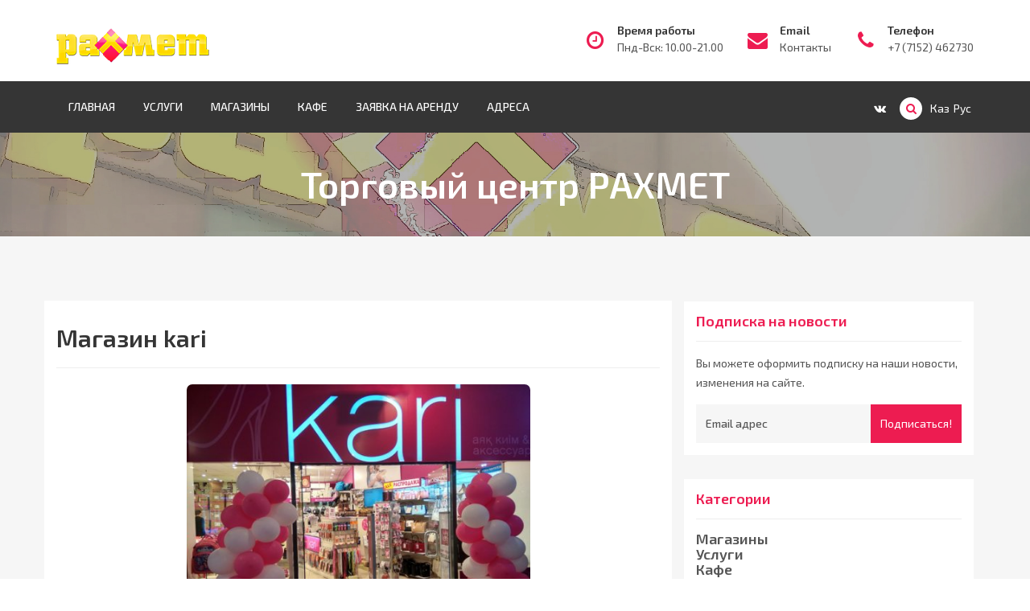

--- FILE ---
content_type: text/html; charset=utf-8
request_url: https://rahmet.kz/kari.html
body_size: 8319
content:
<!DOCTYPE html>
<html class="no-js" lang="ru">
<head>
<meta http-equiv="X-UA-Compatible" content="IE=edge">
<meta name="viewport" content="width=device-width, initial-scale=1">
<meta name='copyright' content='dle-theme.ru'>	
<meta charset="utf-8">
<title>Магазин kari &raquo; Торговый центр Рахмет. Петропавловск. Магазины, кафе, lc waikiki, Спортмастер, Остин</title>
<meta name="description" content=".">
<meta name="keywords" content="Магазин ">
<meta name="generator" content="DataLife Engine (http://dle-news.ru)">
<meta property="og:site_name" content="Торговый центр Рахмет. Петропавловск. Магазины, кафе, lc waikiki, Спортмастер, Остин">
<meta property="og:type" content="article">
<meta property="og:title" content="Магазин kari">
<meta property="og:url" content="https://rahmet.kz/kari.html">
<meta property="og:image" content="http://rahmet.kz/uploads/posts/2018-09/thumbs/1536647936_kari.jpg">
<link rel="search" type="application/opensearchdescription+xml" href="https://rahmet.kz/index.php?do=opensearch" title="Торговый центр Рахмет. Петропавловск. Магазины, кафе, lc waikiki, Спортмастер, Остин">
<link rel="canonical" href="https://rahmet.kz/kari.html">
<link rel="alternate" type="application/rss+xml" title="Торговый центр Рахмет. Петропавловск. Магазины, кафе, lc waikiki, Спортмастер, Остин" href="https://rahmet.kz/rss.xml">
<link href="/engine/classes/min/index.php?charset=utf-8&amp;f=engine/editor/css/default.css&amp;v=24" rel="stylesheet" type="text/css">
<script src="/engine/classes/min/index.php?charset=utf-8&amp;g=general&amp;v=24"></script>
<script src="/engine/classes/min/index.php?charset=utf-8&amp;f=engine/classes/js/jqueryui.js,engine/classes/js/dle_js.js,engine/classes/highslide/highslide.js&amp;v=24" defer></script>
<link rel="stylesheet" href="/templates/digital/css/bootstrap.min.css">
<link rel="stylesheet" href="/templates/digital/css/theme-plugins.css">
<link rel="stylesheet" href="/templates/digital/css/style.css">
<link rel="stylesheet" href="/templates/digital/css/engine.css">
 
<!--    <script type="text/javascript" src="/templates/digital/js/elka.js"></script> <div id="ccccd"> <img src="/templates/digital/images/shar.png" alt="C новым годом 2017" border="0"> </div>  елка в углу --> 
    
</head>
    
<body id="bg" style="">

<div id="layout" class="">
    
<header id="header" class="header">
<div class="container">
<div class="row">

<div class="col-md-3 col-sm-3 col-xs-12">

<div class="logo">
<img src="/templates/digital/images/rahmet_logo_01.png" />
<!-- <a href="/"><span>РАХ</span>МЕТ</a> -->
</div>

<div class="mobile-nav"></div>

</div>

<div class="col-md-9 col-sm-9 col-xs-12">
<div class="header-widget">

<div class="single-widget">
<i class="fa fa-clock-o"></i><h4>Время работы</h4><p>Пнд-Вск: 10.00-21.00</p>
</div>

<div class="single-widget">
<i class="fa fa-envelope"></i><h4>Email</h4><p><a href="/index.php?do=feedback">Контакты</a></p>
</div>

<div class="single-widget">
<i class="fa fa-phone"></i><h4>Телефон</h4><p>+7 (7152) 462730 </p>
</div>

</div></div>

</div></div>

<div class="header-inner">
<div class="container">
<div class="row">
<div class="col-md-12 col-sm-12 col-xs-12">
<div class="nav-area">

<nav class="mainmenu">
<div class="collapse navbar-collapse">	
<ul class="nav navbar-nav">
<li><a href="/">Главная</a></li>
 <!--   скрыл раздел новостей, новости публиковались через https://vk.com/rahmet1
<!-- <li><a href="http://rahmet.kz/news_petr.html">Новости<i class="fa fa-angle-down"></i></a>
<ul class="drop-down">
<li><a href="http://rahmetastana.kz/" target="_blank">Рахмет Астана</a></li>
</ul>
</li> 
<!-- <li><a href="/about.html">Компания</a></li> -->
<!-- <li><a href="/faq.html">Вопросы и ответы</a></li> -->
<li><a href="/service.html">Услуги</a></li>
<!-- <li><a href="/price.html">Цены</a></li> -->
    <li><a href="http://rahmet.kz/shops_rahmet.html">Магазины</a></li>
    <li><a href="http://rahmet.kz/cafe_rahmet.html">Кафе</a></li>
<li><a href="/index.php?do=feedback">Заявка на аренду</a></li><li>
<li><a href="http://rahmet.kz/adresa.html">Адреса</a></li>
</ul>
</div>
</nav>

<ul class="social">
<li><a href="http://vk.com/rahmet1"><i class="fa fa-vk"></i></a></li>
<!-- <li><a href="#"><i class="fa fa-facebook"></i></a></li>
<li><a href="#"><i class="fa fa-twitter"></i></a></li>
<li><a href="#"><i class="fa fa-odnoklassniki"></i></a></li> -->
<li class="active"><a href="/index.php?do=search"><i class="fa fa-search"></i></a></li>
<html>
<body>
<table align="right" border="0">
	
	<tr>
		<td>
<a href="http://translate.google.com/translate?hl=ru&sl=auto&tl=kk&u=http%3A%2F%2Frahmet.kz%2F" target="_blank">Каз</a>
		</td>
        <td>
<a href="http://rahmet.kz/" target="_blank">Рус</a>
		</td>
	</tr>
</table>
</body>
</html></ul>

</div></div></div></div></div>

</header>
    

<div class="breadcrumbs">
<div class="container"><div class="row"><div class="col-md-12 col-sm-12 col-xs-12">
<h2>Торговый центр РАХМЕТ</h2>
</div></div></div></div>

    

    
<section id="blog-main" class="blog-main archive single section">
<div class="container">
<div class="row">
<div class="blog-main">	
    
<div class="col-md-8 col-sm-12 col-xs-12">
<div class="row">
    
<div id='dle-content'><div class="box-list">

<div class="col-md-12">

<h2>Магазин kari</h2><hr>

<div class="text"><div style="text-align:center;"><a href="https://kari.com/kz/shops/petropavlovsk/" rel="external noopener noreferrer"><img src="/uploads/posts/2018-09/thumbs/1536647936_kari.jpg" alt="" class="fr-dib fr-rounded" style="width:427px;"></a></div><br><br>Ассортимент: обувь, сумки, аксессуары, косметика по уходу за обувью.<br><br>Производитель: Фабричный Китай, Турция.<div style="text-align:center;"><img src="/uploads/posts/2018-09/1536649189_11.jpg" class="fr-fic fr-dib fr-rounded" alt="">(две пары берешь третья в подарок) - акция на обувь и сумки. Акция "Кари дарит" подарки до 8000 тенге.</div><br><br><div style="text-align:center;"><a class="highslide" href="http://rahmet.kz/uploads/posts/2018-09/1536649369_img_20180911_104442_hdr.jpg" target="_blank"><img src="/uploads/posts/2018-09/thumbs/1536649369_img_20180911_104442_hdr.jpg" alt="" class="fr-dii" style="width:200px;"></a><a class="highslide" href="http://rahmet.kz/uploads/posts/2018-09/1536649378_img_20180911_104501_hdr.jpg" target="_blank"><img src="/uploads/posts/2018-09/thumbs/1536649378_img_20180911_104501_hdr.jpg" alt="" class="fr-dii" style="width:200px;"></a> <a class="highslide" href="http://rahmet.kz/uploads/posts/2018-09/1536649428_img_20180911_104510_hdr.jpg" target="_blank"><img src="/uploads/posts/2018-09/thumbs/1536649428_img_20180911_104510_hdr.jpg" alt="" class="fr-dii" style="width:200px;"></a></div><br><div style="text-align:center;"><a class="highslide" href="http://rahmet.kz/uploads/posts/2018-09/1536649505_img_20180911_104527_hdr.jpg" target="_blank"><img src="/uploads/posts/2018-09/thumbs/1536649505_img_20180911_104527_hdr.jpg" alt="" class="fr-dii" style="width:200px;"></a> <a class="highslide" href="http://rahmet.kz/uploads/posts/2018-09/1536653282_img_20180911_104641_hdr.jpg" target="_blank"><img src="/uploads/posts/2018-09/thumbs/1536653282_img_20180911_104641_hdr.jpg" alt="" class="fr-dii" style="width:200px;"></a> <a class="highslide" href="http://rahmet.kz/uploads/posts/2018-09/1536653313_img_20180911_104701_hdr.jpg" target="_blank"><img src="/uploads/posts/2018-09/thumbs/1536653313_img_20180911_104701_hdr.jpg" alt="" class="fr-dii" style="width:200px;"></a></div><br><div style="text-align:center;"><a class="highslide" href="http://rahmet.kz/uploads/posts/2018-09/1536653401_img_20180911_104718_hdr.jpg" target="_blank"><img src="/uploads/posts/2018-09/thumbs/1536653401_img_20180911_104718_hdr.jpg" alt="" class="fr-dii" style="width:200px;"></a> <a class="highslide" href="http://rahmet.kz/uploads/posts/2018-09/1536653473_img_20180911_104739_hdr.jpg" target="_blank"><img src="/uploads/posts/2018-09/thumbs/1536653473_img_20180911_104739_hdr.jpg" alt="" class="fr-dii" style="width:200px;"></a> <a class="highslide" href="http://rahmet.kz/uploads/posts/2018-09/1536653632_img_20180911_104751_hdr.jpg" target="_blank"><img src="/uploads/posts/2018-09/thumbs/1536653632_img_20180911_104751_hdr.jpg" alt="" class="fr-dii" style="width:200px;"></a></div><br><div style="text-align:center;"><a class="highslide" href="http://rahmet.kz/uploads/posts/2018-09/1536653560_img_20180911_104758_hdr.jpg" target="_blank"><img src="/uploads/posts/2018-09/thumbs/1536653560_img_20180911_104758_hdr.jpg" alt="" class="fr-dii" style="width:200px;"></a> <a class="highslide" href="http://rahmet.kz/uploads/posts/2018-09/1536653638_img_20180911_104806_hdr.jpg" target="_blank"><img src="/uploads/posts/2018-09/thumbs/1536653638_img_20180911_104806_hdr.jpg" alt="" class="fr-dii" style="width:200px;"></a> <a class="highslide" href="http://rahmet.kz/uploads/posts/2018-09/1536653631_img_20180911_104816_hdr.jpg" target="_blank"><img src="/uploads/posts/2018-09/thumbs/1536653631_img_20180911_104816_hdr.jpg" alt="" class="fr-dii" style="width:200px;"></a></div><br><div style="text-align:center;"><a class="highslide" href="http://rahmet.kz/uploads/posts/2018-09/1536653688_img_20180911_104835_hdr.jpg" target="_blank"><img src="/uploads/posts/2018-09/thumbs/1536653688_img_20180911_104835_hdr.jpg" alt="" class="fr-dii" style="width:200px;"></a> <a class="highslide" href="http://rahmet.kz/uploads/posts/2018-09/1536653749_img_20180911_104841_hdr.jpg" target="_blank"><img src="/uploads/posts/2018-09/thumbs/1536653749_img_20180911_104841_hdr.jpg" alt="" class="fr-dii" style="width:200px;"></a> <a class="highslide" href="http://rahmet.kz/uploads/posts/2018-09/1536653709_img_20180911_104847_hdr.jpg" target="_blank"><img src="/uploads/posts/2018-09/thumbs/1536653709_img_20180911_104847_hdr.jpg" alt="" class="fr-dii" style="width:200px;"></a> </div><br><div style="text-align:center;"><a class="highslide" href="http://rahmet.kz/uploads/posts/2018-09/1536653701_img_20180911_104859_hdr.jpg" target="_blank"><img src="/uploads/posts/2018-09/thumbs/1536653701_img_20180911_104859_hdr.jpg" alt="" class="fr-dii" style="width:200px;"></a> <a class="highslide" href="http://rahmet.kz/uploads/posts/2018-09/1536653864_img_20180911_105005_hdr.jpg" target="_blank"><img src="/uploads/posts/2018-09/thumbs/1536653864_img_20180911_105005_hdr.jpg" alt="" class="fr-dii" style="width:200px;"></a> <a class="highslide" href="http://rahmet.kz/uploads/posts/2018-09/1536653950_img_20180911_105012_hdr.jpg" target="_blank"><img src="/uploads/posts/2018-09/thumbs/1536653950_img_20180911_105012_hdr.jpg" alt="" class="fr-dii" style="width:200px;"></a></div><br><div style="text-align:center;"> <a class="highslide" href="http://rahmet.kz/uploads/posts/2018-09/1536654036_img_20180911_105036_hdr.jpg" target="_blank"><img src="/uploads/posts/2018-09/thumbs/1536654036_img_20180911_105036_hdr.jpg" alt="" class="fr-dii" style="width:200px;"></a> <a class="highslide" href="http://rahmet.kz/uploads/posts/2018-09/1536654083_img_20180911_105059_hdr.jpg" target="_blank"><img src="/uploads/posts/2018-09/thumbs/1536654083_img_20180911_105059_hdr.jpg" alt="" class="fr-dii" style="width:200px;"></a> <a class="highslide" href="http://rahmet.kz/uploads/posts/2018-09/1536654172_img_20180911_105152_hdr.jpg" target="_blank"><img src="/uploads/posts/2018-09/thumbs/1536654172_img_20180911_105152_hdr.jpg" alt="" class="fr-dii" style="width:200px;"></a></div><br><div style="text-align:center;"><a class="highslide" href="http://rahmet.kz/uploads/posts/2018-09/1536654179_img_20180911_105204_hdr.jpg" target="_blank"><img src="/uploads/posts/2018-09/thumbs/1536654179_img_20180911_105204_hdr.jpg" alt="" class="fr-dii" style="width:200px;"></a> <a class="highslide" href="http://rahmet.kz/uploads/posts/2018-09/1536654129_img_20180911_105212_hdr.jpg" target="_blank"><img src="/uploads/posts/2018-09/thumbs/1536654129_img_20180911_105212_hdr.jpg" alt="" class="fr-dii" style="width:200px;"></a> <a class="highslide" href="http://rahmet.kz/uploads/posts/2018-09/1536654217_img_20180911_105217_hdr.jpg" target="_blank"><img src="/uploads/posts/2018-09/thumbs/1536654217_img_20180911_105217_hdr.jpg" alt="" class="fr-dii" style="width:200px;"></a></div><br><div style="text-align:center;"><a class="highslide" href="http://rahmet.kz/uploads/posts/2018-09/1536654233_img_20180911_105225_hdr.jpg" target="_blank"><img src="/uploads/posts/2018-09/thumbs/1536654233_img_20180911_105225_hdr.jpg" alt="" class="fr-dii" style="width:200px;"></a> <a class="highslide" href="http://rahmet.kz/uploads/posts/2018-09/1536654205_img_20180911_105231_hdr.jpg" target="_blank"><img src="/uploads/posts/2018-09/thumbs/1536654205_img_20180911_105231_hdr.jpg" alt="" class="fr-dii" style="width:200px;"></a> <a class="highslide" href="http://rahmet.kz/uploads/posts/2018-09/1536654193_img_20180911_105246_hdr.jpg" target="_blank"><img src="/uploads/posts/2018-09/thumbs/1536654193_img_20180911_105246_hdr.jpg" alt="" class="fr-dii" style="width:200px;"></a></div><br><div style="text-align:center;"><a class="highslide" href="http://rahmet.kz/uploads/posts/2018-09/1536649400_img_20180911_104450_hdr.jpg" target="_blank"><img src="/uploads/posts/2018-09/medium/1536649400_img_20180911_104450_hdr.jpg" alt="" class="fr-dii" style="width:200px;"></a> <a class="highslide" href="http://rahmet.kz/uploads/posts/2018-09/1536649426_img_20180911_104518_hdr.jpg" target="_blank"><img src="/uploads/posts/2018-09/medium/1536649426_img_20180911_104518_hdr.jpg" alt="" class="fr-dii" style="width:200px;"></a> <a class="highslide" href="http://rahmet.kz/uploads/posts/2018-09/1536649490_img_20180911_104552_hdr.jpg" target="_blank"><img src="/uploads/posts/2018-09/medium/1536649490_img_20180911_104552_hdr.jpg" alt="" class="fr-dii" style="width:200px;"></a></div><div style="text-align:center;"> </div><div style="text-align:center;"><a class="highslide" href="http://rahmet.kz/uploads/posts/2018-09/1536649473_img_20180911_104613_hdr.jpg" target="_blank"><img src="/uploads/posts/2018-09/medium/1536649473_img_20180911_104613_hdr.jpg" alt="" class="fr-dii" style="width:200px;"></a> <a class="highslide" href="http://rahmet.kz/uploads/posts/2018-09/1536653351_img_20180911_104651_hdr.jpg" target="_blank"><img src="/uploads/posts/2018-09/medium/1536653351_img_20180911_104651_hdr.jpg" alt="" class="fr-dii" style="width:200px;"></a> <a class="highslide" href="http://rahmet.kz/uploads/posts/2018-09/1536653351_img_20180911_104725_hdr.jpg" target="_blank"><img src="/uploads/posts/2018-09/medium/1536653351_img_20180911_104725_hdr.jpg" alt="" class="fr-dii" style="width:200px;"></a></div><br><div style="text-align:center;"> <a class="highslide" href="http://rahmet.kz/uploads/posts/2018-09/1536653367_img_20180911_104732_hdr.jpg" target="_blank"><img src="/uploads/posts/2018-09/medium/1536653367_img_20180911_104732_hdr.jpg" alt="" class="fr-dii" style="width:200px;"></a> <a class="highslide" href="http://rahmet.kz/uploads/posts/2018-09/1536653581_img_20180911_104732_hdr.jpg" target="_blank"><img src="/uploads/posts/2018-09/medium/1536653581_img_20180911_104732_hdr.jpg" alt="" class="fr-dii" style="width:200px;"></a> <a class="highslide" href="http://rahmet.kz/uploads/posts/2018-09/1536653679_img_20180911_104827_hdr.jpg" target="_blank"><img src="/uploads/posts/2018-09/medium/1536653679_img_20180911_104827_hdr.jpg" alt="" class="fr-dii" style="width:200px;"></a></div><br><div style="text-align:center;"> <a class="highslide" href="http://rahmet.kz/uploads/posts/2018-09/1536653742_img_20180911_104912_hdr.jpg" target="_blank"><img src="/uploads/posts/2018-09/medium/1536653742_img_20180911_104912_hdr.jpg" alt="" class="fr-dii" style="width:200px;"></a> <a class="highslide" href="http://rahmet.kz/uploads/posts/2018-09/1536653861_img_20180911_104928_hdr.jpg" target="_blank"><img src="/uploads/posts/2018-09/medium/1536653861_img_20180911_104928_hdr.jpg" alt="" class="fr-dii" style="width:200px;"></a> <a class="highslide" href="http://rahmet.kz/uploads/posts/2018-09/1536653784_img_20180911_104944_hdr.jpg" target="_blank"><img src="/uploads/posts/2018-09/medium/1536653784_img_20180911_104944_hdr.jpg" alt="" class="fr-dii" style="width:200px;"></a> </div><br><div style="text-align:center;"><a class="highslide" href="http://rahmet.kz/uploads/posts/2018-09/1536653870_img_20180911_104951_hdr.jpg" target="_blank"><img src="/uploads/posts/2018-09/medium/1536653870_img_20180911_104951_hdr.jpg" alt="" class="fr-dii" style="width:200px;"></a> <a class="highslide" href="http://rahmet.kz/uploads/posts/2018-09/1536653904_img_20180911_105021_hdr.jpg" target="_blank"><img src="/uploads/posts/2018-09/medium/1536653904_img_20180911_105021_hdr.jpg" alt="" class="fr-dii" style="width:200px;"></a> <a class="highslide" href="http://rahmet.kz/uploads/posts/2018-09/1536653947_img_20180911_105049_hdr.jpg" target="_blank"><img src="/uploads/posts/2018-09/medium/1536653947_img_20180911_105049_hdr.jpg" alt="" class="fr-dii" style="width:200px;"></a></div><br><div style="text-align:center;"> <a class="highslide" href="http://rahmet.kz/uploads/posts/2018-09/1536654130_img_20180911_105117_hdr.jpg" target="_blank"><img src="/uploads/posts/2018-09/medium/1536654130_img_20180911_105117_hdr.jpg" alt="" class="fr-dii" style="width:200px;"></a> <a class="highslide" href="http://rahmet.kz/uploads/posts/2018-09/1536654136_img_20180911_105133_hdr.jpg" target="_blank"><img src="/uploads/posts/2018-09/medium/1536654136_img_20180911_105133_hdr.jpg" alt="" class="fr-dii" style="width:200px;"></a> <a class="highslide" href="http://rahmet.kz/uploads/posts/2018-09/1536654101_img_20180911_105142_hdr.jpg" target="_blank"><img src="/uploads/posts/2018-09/medium/1536654101_img_20180911_105142_hdr.jpg" alt="" class="fr-dii" style="width:200px;"></a> </div><br><div style="text-align:center;"><a class="highslide" href="http://rahmet.kz/uploads/posts/2018-09/1536654202_img_20180911_105314_hdr.jpg" target="_blank"><img src="/uploads/posts/2018-09/medium/1536654202_img_20180911_105314_hdr.jpg" alt="" class="fr-dii" style="width:200px;"></a></div><br><span style="font-size:10px;"><b>ВНИМАНИЕ!</b> <i>Фотографии (текст) могут не передавать действующие акции, товар в наличии, скидки или цены магазина, о действующих акциях, товарах, скидках и ценах, пожалуйста, уточняйте в магазине.</i></span></div>


    
</div></div></div>
    
</div></div>
    
<div class="col-md-4 col-sm-12 col-xs-12 sticky-area">
<aside class="blog-sidebar">
<!--

 -->
    
<div class="single-sidebar subscribe">
<h2><span>Подписка на новости</span></h2>
<div class="single-widget subscribe">
<p>Вы можете оформить подписку на наши новости, изменения на сайте.</p>
<form>
<input type="email" placeholder="Email адрес">
<button type="submit">Подписаться!</button>
</form>	
</div></div>
									
<div class="single-sidebar category">
<h2><span>Категории</span></h2>

<h4><a href="http://rahmet.kz/shops_rahmet.html" title="МАГАЗИНЫ" style="color: #555555; text-decoration: none">Магазины</a></h4> </p>
<h4><a href="http://rahmet.kz/service.html" title="КАФЕ" style="color: #555555; text-decoration: none">Услуги</a></h4>
    <h4><a href="http://rahmet.kz/cafe_rahmet.html" title="КАФЕ" style="color: #555555; text-decoration: none">Кафе</a></h4>
</div>
    
<div class="single-sidebar">
<h2><span>Календарь</span></h2>
<div id="calendar-layer"><table id="calendar" class="calendar"><tr><th colspan="7" class="monthselect"><a class="monthlink" onclick="doCalendar('12','2025','right'); return false;" href="https://rahmet.kz/2025/12/" title="Предыдущий месяц">&laquo;</a>&nbsp;&nbsp;&nbsp;&nbsp;Январь 2026&nbsp;&nbsp;&nbsp;&nbsp;&raquo;</th></tr><tr><th class="workday">Пн</th><th class="workday">Вт</th><th class="workday">Ср</th><th class="workday">Чт</th><th class="workday">Пт</th><th class="weekday">Сб</th><th class="weekday">Вс</th></tr><tr><td colspan="3">&nbsp;</td><td  class="day" >1</td><td  class="day" >2</td><td  class="weekday" >3</td><td  class="weekday" >4</td></tr><tr><td  class="day" >5</td><td  class="day" >6</td><td  class="day" >7</td><td  class="day" >8</td><td  class="day" >9</td><td  class="weekday" >10</td><td  class="weekday" >11</td></tr><tr><td  class="day" >12</td><td  class="day" >13</td><td  class="day" >14</td><td  class="day" >15</td><td  class="day" >16</td><td  class="weekday" >17</td><td  class="weekday" >18</td></tr><tr><td  class="day" >19</td><td  class="day" >20</td><td  class="day day-current" >21</td><td  class="day" >22</td><td  class="day" >23</td><td  class="weekday" >24</td><td  class="weekday" >25</td></tr><tr><td  class="day" >26</td><td  class="day" >27</td><td  class="day" >28</td><td  class="day" >29</td><td  class="day" >30</td><td  class="weekday" >31</td><td colspan="1">&nbsp;</td></tr></table></div>
</div>

<div class="single-sidebar">
<script>
<!--
function doVote( event ){

	
	var vote_check = $('#dle-vote input:radio[name=vote_check]:checked').val();
	
	if (typeof vote_check == "undefined" &&  event == "vote") {
		return false;
	}
	
	ShowLoading('');

	$.get(dle_root + "engine/ajax/controller.php?mod=vote", { vote_id: "1", vote_action: event, vote_check: vote_check, vote_skin: dle_skin, user_hash: dle_login_hash }, function(data){

		HideLoading('');

		$("#vote-layer").fadeOut(500, function() {
			$(this).html(data);
			$(this).fadeIn(500);
		});

	});
}
//-->
</script><div id='vote-layer'><h2><span>А Вы часто посещаете кафе?</span></h2>

<form method="post" name="vote">

<div class="vote_list"><div id="dle-vote"><div class="vote"><input id="vote_check0" name="vote_check" type="radio" value="0" /><label for="vote_check0"> Да</label></div><div class="vote"><input id="vote_check1" name="vote_check" type="radio" value="1" /><label for="vote_check1"> Нет</label></div><div class="vote"><input id="vote_check2" name="vote_check" type="radio" value="2" /><label for="vote_check2"> Вообще не хожу в кафе</label></div></div></div>




<input type="hidden" name="vote_action" value="vote">
<input type="hidden" name="vote_id" id="vote_id" value="1">
<a class="btn" onclick="doVote('vote'); return false;" >Голосовать</a>
<a class="btn" onclick="doVote('results'); return false;" >Результаты</a>
</form>
</div>
</div>
	<!--								
<div class="single-sidebar tags">
<h2><span>Облако тэгов</span></h2>

</div> -->

</aside>
</div>
    
</div></div></div></section>

    

		
<section class="call-to-action">
<div class="container">
<div class="row">
<div class="col-md-12 col-sm-12 col-xs-12">
<div class="call-to-main">
<h2>Мы работаем <span>для Вас уже более 15 лет</span> для лучших результатов</h2>
<a href="http://rahmet.kz/index.php?do=feedback" class="btn"><i class="fa fa-send"></i>Заявка на аренду</a>
</div></div></div></div>
</section>

<footer id="footer" class="footer">
    
<div class="footer-top">
<div class="container">
<div class="row">

<div class="col-md-6 col-sm-6 col-xs-12">
<div class="single-widget address">
<h2>Контакты</h2>
<ul class="list">
<li><i class="fa fa-map-o"></i>Адрес: Казахстан, г. Петропавловск, улица Карима Сутюшева, дом 58б</li>
<li><i class="fa fa-phone"></i>Телефон: +7 (7152) 462730 </li>
 <!-- 	<li><i class="fa fa-envelope"></i><img src="/templates/digital/images/mail.footer.jpg" />site@rahmet.kz</li> 	 -->
</ul>
</br>    
<p>Реклама в ТЦ:</p>
<ul class="list">
<li><i class="fa fa-phone"></i>Телефон: +7 7152 462730 </li>
</ul>	
    
<ul class="social">
<!-- <li><a href="http://vk.com/rahmet1"><i class="fa fa-vk"></i></a></li>
<li><a href="#"><i class="fa fa-facebook"></i></a></li>
<li><a href="#"><i class="fa fa-twitter"></i></a></li>
<li><a href="#"><i class="fa fa-odnoklassniki"></i></a></li> -->
</ul> 
<a href="https://www.instagram.com/raxmet_petro/" target="blank">Мы в Instagram</a>
</div></div>	

<div class="col-md-3 col-sm-6 col-xs-12">
<div class="single-widget links">
<h2>Навигация по сайту</h2>
<ul class="list">
<!--<li><a href="/about.html"><i class="fa fa-angle-right"></i>Компания</a></li>
<li><a href="/faq.html"><i class="fa fa-angle-right"></i>Вопросы и ответы</a></li>
<li><a href="/service.html"><i class="fa fa-angle-right"></i>Услуги</a></li>
<li><a href="/price.html"><i class="fa fa-angle-right"></i>Цены</a></li>-->
<!--<li><a href="http://rahmet.kz/news_petr.html"><i class="fa fa-angle-right"></i>Новости</a></li>-->	
<li><a href="/index.php?do=feedback"><i class="fa fa-angle-right"></i>Контакты</a></li>
<li><a href="http://rahmet.kz/arendatoram.html"><i class="fa fa-angle-right"></i>Арендаторам</a></li>
</ul>
</div></div>

<div class="col-md-3 col-sm-6 col-xs-12">
<div class="single-widget links">
<h2>Навигация по сайту</h2>
<ul class="list">
<li><a href="/"><i class="fa fa-angle-right"></i>Главная страница</a></li>
<!-- <li><a href="/tags/"><i class="fa fa-angle-right"></i>Облако тэгов</a></li> -->
<!-- <li><a href="/statistics.html"><i class="fa fa-angle-right"></i>Статистика</a></li> -->
<li><a href="http://rahmet.kz/kak_najti.html"><i class="fa fa-angle-right"></i>Как нас найти</a></li>
<li><a href="/index.php?do=feedback" target="blank"><i class="fa fa-angle-right"></i>Сотрудничество</a></li>
<li><a href="/index.php?do=feedback"><i class="fa fa-angle-right"></i>Обратная связь</a></li>
</ul>
</div></div>

</div></div></div>

<div class="footer-bottom">
<div class="container">
<div class="row">
<div class="col-md-12 col-sm-12 col-xs-12">
<div class="copyright">
<p>© Copyright 2017-2019. Торговый центр "РАХМЕТ"</p> <h6><a href="http://www.rahmet.kz/polit.html" title="Политика конфиденциальности" style="color: #dddddd; text-decoration: none">Политика конфиденциальности</a></h6><right><html>
<body>
<table align="right" border="0">
	
	<tr>
		<td>
<a href="http://pr-cy.ru/a/rahmet.kz" target="_blank"><img src="http://counter.pr-cy.ru/prcy/rahmet.kz" border="0" alt="—четчик PR-CY.Rank" /></a>
		</td>
		<td>
<!--LiveInternet counter--><script type="text/javascript">
document.write("<a href='//www.liveinternet.ru/click' "+
"target=_blank><img src='//counter.yadro.ru/hit?t14.2;r"+
escape(document.referrer)+((typeof(screen)=="undefined")?"":
";s"+screen.width+"*"+screen.height+"*"+(screen.colorDepth?
screen.colorDepth:screen.pixelDepth))+";u"+escape(document.URL)+
";h"+escape(document.title.substring(0,150))+";"+Math.random()+
"' alt='' title='LiveInternet: показано число просмотров за 24"+
" часа, посетителей за 24 часа и за сегодня' "+
"border='0' width='88' height='31'><\/a>")
</script><!--/LiveInternet-->
		</td>
	</tr>
</table>
</body>
</html></right>
</div></div></div></div></div>  
    
</footer>

		
<script>
<!--
var dle_root       = '/';
var dle_admin      = '';
var dle_login_hash = 'e6fa42ae94a8d77f86d482e8a35fda9ede7f0c77';
var dle_group      = 5;
var dle_skin       = 'digital';
var dle_wysiwyg    = '1';
var quick_wysiwyg  = '1';
var dle_act_lang   = ["Да", "Нет", "Ввод", "Отмена", "Сохранить", "Удалить", "Загрузка. Пожалуйста, подождите..."];
var menu_short     = 'Быстрое редактирование';
var menu_full      = 'Полное редактирование';
var menu_profile   = 'Просмотр профиля';
var menu_send      = 'Отправить сообщение';
var menu_uedit     = 'Админцентр';
var dle_info       = 'Информация';
var dle_confirm    = 'Подтверждение';
var dle_prompt     = 'Ввод информации';
var dle_req_field  = 'Заполните все необходимые поля';
var dle_del_agree  = 'Вы действительно хотите удалить? Данное действие невозможно будет отменить';
var dle_spam_agree = 'Вы действительно хотите отметить пользователя как спамера? Это приведёт к удалению всех его комментариев';
var dle_complaint  = 'Укажите текст Вашей жалобы для администрации:';
var dle_big_text   = 'Выделен слишком большой участок текста.';
var dle_orfo_title = 'Укажите комментарий для администрации к найденной ошибке на странице';
var dle_p_send     = 'Отправить';
var dle_p_send_ok  = 'Уведомление успешно отправлено';
var dle_save_ok    = 'Изменения успешно сохранены. Обновить страницу?';
var dle_reply_title= 'Ответ на комментарий';
var dle_tree_comm  = '0';
var dle_del_news   = 'Удалить статью';
var dle_sub_agree  = 'Вы действительно хотите подписаться на комментарии к данной публикации?';
var allow_dle_delete_news   = false;
var dle_search_delay   = false;
var dle_search_value   = '';
jQuery(function($){
FastSearch();

hs.graphicsDir = '/engine/classes/highslide/graphics/';
hs.wrapperClassName = 'rounded-white';
hs.outlineType = 'rounded-white';
hs.numberOfImagesToPreload = 0;
hs.captionEval = 'this.thumb.alt';
hs.showCredits = false;
hs.align = 'center';
hs.transitions = ['expand', 'crossfade'];
hs.dimmingOpacity = 0.60;
hs.lang = { loadingText : 'Загрузка...', playTitle : 'Просмотр слайдшоу (пробел)', pauseTitle:'Пауза', previousTitle : 'Предыдущее изображение', nextTitle :'Следующее изображение',moveTitle :'Переместить', closeTitle :'Закрыть (Esc)',fullExpandTitle:'Развернуть до полного размера',restoreTitle:'Кликните для закрытия картинки, нажмите и удерживайте для перемещения',focusTitle:'Сфокусировать',loadingTitle:'Нажмите для отмены'
};
hs.slideshowGroup='fullnews'; hs.addSlideshow({slideshowGroup: 'fullnews', interval: 4000, repeat: false, useControls: true, fixedControls: 'fit', overlayOptions: { opacity: .75, position: 'bottom center', hideOnMouseOut: true } });

});
//-->
</script>
<script src="/templates/digital/js/bootstrap.min.js" type="text/javascript"></script>
<script src="/templates/digital/js/js.js" type="text/javascript"></script>
<script src="/templates/digital/js/theme-plugins.js" type="text/javascript"></script>
<script src="/templates/digital/js/main.js" type="text/javascript"></script>

</div>
  
   
</body>
</html>
<!-- DataLife Engine Copyright SoftNews Media Group (http://dle-news.ru) -->


--- FILE ---
content_type: text/css
request_url: https://rahmet.kz/templates/digital/css/style.css
body_size: 13363
content:
@import url('https://fonts.googleapis.com/css?family=Exo+2:400,500,600&subset=cyrillic');
*{padding:0;margin:0}
html,body{height:100%;margin:0}
body{font-family:'Exo 2',sans-serif;font-weight:400;font-size:14px;line-height:24px;color:#353535;background:#fff;position:relative}
h1,h2,h3,h4,h5,h6{text-transform:none;font-weight:700;margin:0}
p{margin:0;color:#555}
a,button{text-decoration:none;transition:all 0.4s ease}
img{max-width:100%;display:block;-webkit-transition:all 0.4s ease;-moz-transition:all 0.4s ease;transition:all 0.4s ease}
button,a,a:hover,a:focus,a:active{text-decoration:none;border:none;outline:none;-webkit-transition:all 0.4s ease;-moz-transition:all 0.4s ease;transition:all 0.4s ease}
.section-title h1::before,.section-title h1::after,.header .nav li:hover a,.header .nav .drop-down li:hover a,.header .nav .drop-down li .sub-menu li:hover a,.header .nav li.active a,.features,.features .features-single,.services .single-services:before,.btn:hover,.btn.primary,.btn.radius:hover,.header .nav .mega-menu .mega-widget .btn,.header.style2 .nav li ul li:hover a,.header.style2 .form button,.header.style3 .nav-main,.hero-area .owl-controls .owl-dots .owl-dot.active span,.hero-area .owl-controls .owl-dots .owl-dot span,.hero-area .owl-controls .owl-nav div,.hero-area.creative .slide-btn .btn.primary,.hero-area.animate-text .single-slider .slide-text .btn:hover,.header.style3.onepage.sticky .header-inner,.hero-area.animate-text .single-slider .slide-text .btn.primary,.services .single-sidebar h2::before,.services .single-sidebar ul li.active,.services .single-sidebar.service .caption,.services.single .services-slider .owl-nav div,.services.single .services-slider .owl-nav div:hover,.services.single ul li::before,.why-choose .working-process,.why-choose .why-video .video a,.projects .project-nav ul li.active,.projects .project-nav ul li:hover,.projects .project-head:before,.projects .button .btn:hover,.projects.single .project-content .btn,.projects.single .brochure a,.team .t-icon a,.team .team-details .t-social li a,.team .single-skill .progress .progress-bar,.pricing-table .single-table .title,.testimonials .owl-controls .owl-nav div:hover,.newslatter::before,.blog-main .single-blog .blog-head::before,.blog-main .owl-controls .owl-nav div:hover,.blog-main.archive .single-blog.slider .owl-controls .owl-nav div,.blog-main.archive .pagination li:hover a,.blog-main.archive .pagination li.active a,.blog-main.archive.single .blog-info ul li::before,.blog-main .post-tab .nav li:hover a,.blog-main .post-tab .nav li.active a,.blog-main .blog-main button,.blog-main.archive.single .blog-bottom .share li:hover a,.blog-main.archive.single .blog-bottom .prev-next li a,.blog-main .form-group .button,.call-to-action,.about-us .tabs-main .nav-tabs li a::before,.about-us .tab-section .section-title h2::before,.about-us .tabs-main .about-inner .single-image a,.about-us .tabs-main .about-inner .social ul li a,.about-us .tabs-main .skill-tab .progress .progress-bar,.about-us .tabs-main .single-team .t-social li a:hover,.about-us .tabs-main .single-team .t-bottom,.about-us .tabs-main .photo-gallery .caption,.about-us .tabs-main .contact .form-group .button:hover,.call-to-action.dark .btn:hover,.about-us .tab-section.style5 .nav-tabs li a,.our-skill .progress .progress-bar,.faq .faq-title a::after,.coming-soon .subscription-form .cross,.contact .social li a:hover i,.footer .social a,.counter.primary:before,.call-to-action.background:before,.call-to-action.dark .btn:hover,.btn.radius:hover,.about-us .tabs-main .photo-gallery .single-gallery a,.hero-area .slide-text h1:before,#scrollUp,.header .slicknav_btn,.header.onepage .slicknav_btn,.tromas-option .icon,.header.onepage .slicknav_nav a:hover,.header.onepage .slicknav_nav a:hover,.header .slicknav_nav a:hover{background-color:#ED1C51}
.header .topbar .contact li a i,.header .single-widget i,.services .single-services .icon i,.services .single-services:hover .ico-bg,.services .single-services.active .ico-bg,.testimonials .testimonial-content i,.header .nav .mega-menu .single-menu h4,.header .nav .mega-menu .list-menu li:hover a,.header .social li.active a,.header .social li:hover a,.header.style2 .nav li:hover a,.header.style2 .nav li.active a,.header.style2 .nav li:hover a,.header.style2 .nav li.active a,.header.style2 .topbar .form button i,.header.style2 .search li a,.header.style3 .nav li ul li:hover a,.header.style3 .nav li ul li:hover a,.header.style3 .nav li ul.sub-menu li:hover a,.hero-area.creative .slide-text h1 span,.services .single-services:hover h2 a,.services .single-sidebar ul li:hover a,.services.single .img-right .text h4,.why-choose .single-choose i,.why-choose .why-video .video a:hover,.projects .button .btn,.project.single .project-content h2,.counter .counter-single i,.team .t-social li a:hover,.team .t-bottom .t-name,.team .team-details .cross,.team .team-details .t-social li:hover a,.pricing-table .single-table:hover .bg-icon i,.pricing-table .single-table .amount,.testimonials .testimonial-info h6,.testimonials .owl-controls .owl-nav div,.coming-soon .cdown p,.newslatter .form button,.blog-main .single-blog.sticky .blog-info h4 a,.blog-main .blog-info h2:hover a,.blog-main .single-blog.sticky .blog-info h2 a,.blog-main .blog-info .meta span i,.blog-main .owl-controls .owl-nav div,.blog-main.archive .pagination li a,.blog-main.archive.single .blog-info blockquote,.blog-main.archive.single .img-right .text h4,.blog-main .single-sidebar h2,.blog .single-sidebar ul li:hover a,.blog-main .single-sidebar ul li:hover a,.header.style3 .nav li ul .list-menu li:hover a,.blog-main .post-tab .post-info h4:hover a,.blog-main .post-tab .post-info p,.blog-main .category ul li span,.blog-main .blog-comments h2 span,.blog-main .blog-comments h4,.blog-main .single-comments a,.blog-main .form-group i,.call-to-action .btn,.about-us .tabs-main .nav-tabs li.active a,.about-us .tabs-main .nav-tabs li:hover a,.about-us .tabs-main .tab-title,.about-us .tabs-main .about-us .single-image a:hover,.about-us .tabs-main .contact .single-address i,.faq .panel.active .faq-title a,.faq .faq-title h4:hover a,.coming-soon .subscription-form button,.error-page .error-inner h1,.contact .single-address i,.contact .social li a i,.footer li:hover a,.footer li i,.footer .single-tweet i,.footer .footer-top .single-tweet p a:hover,.success .mail h2 span{color:#ed1c51}
.header .nav li .drop-down,.testimonials .testimonial-info img,.clients .single-clients:hover img,.contact .social li a i{border-color:#ed1c51}
.testimonials .testimonial-info .arrow::before,.projects.single .projects-content blockquote,.blog.archive.single .blog-info blockquote,#faq .panel.active{border-left-color:#ed1c51}
.team .single-skill .progress .progress-bar span::before,.blog-main .post-tab .nav,.about-us .tabs-main .nav-tabs,.about-us .tabs-main .skill-tab .progress .progress-bar span::before,.our-skill .progress .progress-bar span::before{border-bottom-color:#ED1C51}
.btn:hover,.btn:focus,.btn:active{color:#fff;box-shadow:none;outline:none}
.btn{display:inline-block;background:#353535;color:#fff;padding:14px 35px;text-transform:uppercase;font-size:14px;border:0 solid;font-weight:500;position:relative;border-radius:3px}
.btn.primary:hover{background:#353535}
.btn.transparent{background:transparent;color:#353535;border:1px solid #ddd}
.btn.transparent:hover{background:#353535;border-color:transparent;color:#fff}
.btn.radius{border-radius:30px}
.btn:hover{-webkit-box-shadow:0 10px 10px -10px rgba(0,0,0,0.5);-moz-box-shadow:0 10px 10px -10px rgba(0,0,0,0.5);box-shadow:0 10px 10px -10px rgba(0,0,0,0.5)}
.bbcodes, .ui-dialog-buttonset button {display:inline-block;background:#eee;color:#333;padding:5px 13px;font-size:12px;border:0 solid;font-weight:400;position:relative;border-radius:3px}
.bbcodes:hover, .ui-dialog-buttonset button:hover {background:#ed1c51;color:#fff;}
.ui-dialog-buttonset button {margin-right:10px;background:#888 !important;color:#fff}
select:focus,select:active{box-shadow:0;border:0;outline:0}
ul,ul li{margin:0;padding:0;list-style:none}
.table{display:table;width:100%;height:100%}
.table-cell{display:table-cell;vertical-align:middle}
.navbar{margin-bottom:0;border:0}
.nav > li > a:focus,.nav > li > a:hover{background-color:transparent;text-decoration:none}
.section{padding:80px 0}
.section-title{margin-bottom:30px;text-align:center;text-align:center;padding:0 230px}
.section-title h1{font-size:28px;text-transform:uppercase;position:relative;margin-bottom:15px;display:inline-block;letter-spacing:1px;padding-bottom:15px}
.section-title h1::before{position:absolute;content:"";z-index:1;width:90px;height:2px;bottom:0;left:50%;margin-left:-45px}
.section-title h1::after{position:absolute;content:"";z-index:1;width:60px;height:2px;bottom:-4px;left:50%;margin-left:-30px}
.nav-area{position:relative}
.mobile-nav{display:none}
.clearfix:before,.clearfix:after{content:" ";display:table}
.clearfix:after{clear:both}
input,input:focus,input:active{border:none;outline:none;font-family:'Exo 2',sans-serif}
select{-webkit-appearance:none;-moz-appearance:none;appearance:none}
textarea:focus{outline:none!important;box-shadow:none!important}
input:-webkit-autofill,input:-webkit-autofill:hover,input:-webkit-autofill:focus{-webkit-box-shadow:0 0 0 1000px white inset!important}
.nav-tabs > li > a{border:0}
.nav-tabs > li.active > a,.nav-tabs > li.active > a:focus,.nav-tabs > li.active > a:hover{border:0;outline:0}
.nav-tabs{border:0}
.nav-tabs > li > a:hover{border:0}
.navbar-collapse{padding-right:0;padding-left:0;position:relative;border-top:0 solid;box-shadow:none}
.shortcode-margin-top{margin-top:80px}
.shortcode-margin-bottom{margin-top:80px}
.padding-top{padding-top:80px}
.padding-bottom{padding-bottom:80px}
.shortcode{padding:50px 0;text-align:center}
.shortcode .shortcode-title h1{font-size:28px;text-transform:uppercase}
#myMap{height:400px;width:100%}
.breadcrumbs{background:url('../images/bread.jpg');background-position:100%;position:relative;background-repeat:no-repeat;background-size:cover;text-align:center}
.breadcrumbs::before{content:"";position:absolute;left:0;top:0;width:100%;height:100%;opacity:0.7;background:#000;opacity:0.3}
.breadcrumbs .bread-inner{z-index:22}
.breadcrumbs h2{color:#fff;font-size:45px;padding:40px 0}
.breadcrumbs .bread-list{border-radius:3px;background:rgba(255,255,255,0.20);display:inline-block;padding:15px 200px}
.breadcrumbs ul li{display:inline-block;position:relative}
.breadcrumbs ul li a, .breadcrumbs ul li{color:#fff;font-weight:400;text-transform:none}
.breadcrumbs ul li.active a{font-weight:400}
.breadcrumbs ul li i{margin-left:5px}
#scrollUp{right:10px;bottom:12px;color:#fff;font-size:22px;opacity:1;border-radius:100%;width:36px;height:36px;line-height:36px;text-align:center}
#scrollUp:hover{background:#353535}
.box-bg{background-repeat:repeat;background-attachment:inherit;background-size:inherit}
.boxed-layout{position:relative;max-width:1240px;background:#fff;margin:0 auto;overflow:hidden;box-shadow:0 0 15px rgba(0,0,0,0.15);-webkit-box-shadow:0 0 15px rgba(0,0,0,0.15);-moz-box-shadow:0 0 15px rgba(0,0,0,0.15)}
.boxed-layout .header.onepage.sticky .header-inner{max-width:1240px;top:0;left:auto;right:auto}
.boxed-layout .blog-main .owl-controls .owl-nav .owl-prev{left:-50px}
.boxed-layout .blog-main .owl-controls .owl-nav .owl-next{right:-50px}
.boxed-layout .testimonials .owl-controls .owl-nav .owl-prev{left:-50px}
.boxed-layout .testimonials .owl-controls .owl-nav .owl-next{right:-50px}
.tromas-option{position:fixed;display:block;z-index:9999;text-align:center;padding:20px 10px;width:200px;background:#fff;box-shadow:-3px 0 50px -2px #0001a;margin-top:-150px;border-bottom:6px solid #ddd;right:-200px;text-align:left;top:50%;margin-top:-210px}
.tromas-option .icon{width:22px;height:22px;background:#968A8C;border-radius:0;top:50%;line-height:22px;cursor:pinter;font-size:15px;position:absolute;left:-50px;width:50px;height:50px;line-height:50px;font-size:25px;border-radius:5px 0 0 5px;background:#fff;color:#444;text-align:center;background:#36BFC4;color:#fff;top:0}
.tromas-option .icon i{cursor:pointer}
.tromas-option h4{display:block;font-size:14px;margin-bottom:10px}
.tromas-option ul li{font-weight:500;font-size:14px}
.tromas-option ul li a{color:#555}
.tromas-option span{width:40px;height:35px;border-radius:0;cursor:pointer;display:inline-block}
.tromas-option .select-layout a{border:1px solid #ccc;text-align:center;padding:5px 0;outline:none;display:inline-block;padding:5px 17px;color:#353535;cursor:pointer}
.tromas-option .single-option{margin-bottom:15px;padding-bottom:15px;border-bottom:1px solid #eee;outline:none}
.tromas-option .single-option:last-child{margin:0;padding:0;border:none}
.tromas-option .single-option .bg-pattern{}
.tromas-option .single-option .bg-pattern li{display:inline-block}
.tromas-option .single-option .bg-pattern li img{width:40px;height:35px}
.tromas-option span.color1{background-color:#ED1C51}
.tromas-option span.color2{background-color:#36BFC4}
.tromas-option span.color3{background-color:#16A085}
.tromas-option span.color4{background-color:#FF9800}
.tromas-option span.color5{background-color:#FF6853}
.tromas-option span.color6{background-color:#82B440}
.tromas-option span.color7{background-color:#D2527F}
.tromas-option span.color8{background-color:#4CAF50}
.header{background:#fff}
.header .topbar-inner{background:#353535;position:relative;padding:10px 35px}
.header .topbar-inner:before{background:#353535;content:"";height:71px;left:-25px;position:absolute;top:-25px;-webkit-transform:rotate(-38deg);-moz-transform:rotate(-38deg);-ms-transform:rotate(-38deg);-o-transform:rotate(-38deg);transform:rotate(-38deg);width:29px;z-index:3}
.header .topbar-inner:after{background:#353535;content:"";height:71px;right:-25px;position:absolute;top:-25px;-webkit-transform:rotate(-38deg);-moz-transform:rotate(-38deg);-ms-transform:rotate(-38deg);-o-transform:rotate(-38deg);transform:rotate(38deg);width:29px;z-index:3}
.header .topbar .contact{float:left}
.header .topbar .contact li{color:#fff;display:inline-block;margin-right:20px}
.header .topbar .contact li:last-child{margin-right:0}
.header .topbar .contact li i{margin-right:5px;color:#fff;border-radius:100%;text-align:center;font-size:15px}
.header .topbar .contact li a{color:#fff}
.header .topbar .social{top:0;position:relative;text-align:right}
.header .logo{padding-top:35px}
.logo a {font-size:40px;color:#333;font-weight:bold;}
.logo a span {color:#ed1c51}
.header .header-widget{float:right;padding:30px 0}
.header .single-widget{float:left;position:relative;padding-left:40px;margin-right:30px}
.header .single-widget:last-child{margin:0}
.header .single-widget i{position:absolute;top:8px;left:0;width:25px;height:25px;line-height:25px;text-align:center;font-size:25px}
.header .single-widget h4{margin-bottom:2px;font-size:14px;text-transform:initial;color:#353535;font-weight:600}
.header .single-widget a{color:#555}
.header .header-inner{background:#353535;-webkit-transition:all 0.4s ease;-moz-transition:all 0.4s ease;transition:all 0.4s ease}
.header .mainmenu{float:left;width:100%}
.header .nav li{position:relative;margin-right:5px}
.header .nav li:last-child{margin:0}
.header .nav li a{color:#fff;text-transform:uppercase;font-size:14px;padding:22px 15px;position:relative;font-weight:500;display:block}
.header .nav li:hover a,.header .nav li.active a{color:#fff}
.header .nav li a i{margin-left:8px;opacity:0;visibility:hidden;-webkit-transform:translateX(-100%);-moz-transform:translateX(-100%);transform:translateX(-100%);-webkit-transition:all 0.4s ease;-moz-transition:all 0.4s ease;transition:all 0.4s ease}
.header .nav li:hover a i,.header .nav li.active a i{opacity:1;visibility:visible;-webkit-transform:translateX(0%);-moz-transform:translateX(0%);transform:translateX(0%)}
.header .nav li a::before{position:absolute;top:0;-webkit-transform:translateY(-100%);-moz-transform:translateY(-100%);transform:translateY(-100%);content:"";border-right:8px solid transparent;border-left:8px solid transparent;border-top:6px solid #fff;left:50%;margin-left:-8px;opacity:0;visibility:hidden;-webkit-transition:all 0.4s ease;-moz-transition:all 0.4s ease;transition:all 0.4s ease}
.header .nav li.active a::before,.header .nav li:hover a::before{-webkit-transform:translateY(0%);-moz-transform:translateY(0%);transform:translateY(0%);opacity:1;visibility:visible}
.header .nav .drop-down{position:absolute;left:0;z-index:8;width:200px;top:100%;opacity:0;background:#fff;visibility:hidden;border-top:3px solid;opacity:0;-webkit-transition:all 0.4s ease;-moz-transition:all 0.4s ease;transition:all 0.4s ease;z-index:999;-webkit-box-shadow:0 7px 9px rgba(0,0,0,0.40);-moz-box-shadow:0 7px 9px rgba(0,0,0,0.40);box-shadow:0 7px 9px rgba(0,0,0,0.40);padding:5px 0}
.header .nav li:hover .drop-down{opacity:1;visibility:visible}
.header .nav .drop-down li{margin:0}
.header .mainmenu .nav .drop-down li a{color:#353535;text-align:left;border-radius:0;background:transparent;text-transform:none;padding:10px 15px;font-weight:400}
.header .nav .drop-down li a:before{display:none}
.header .nav .drop-down li:hover a{color:#fff}
.header .nav .drop-down a i{margin-top:5px;float:right;transform:translateX(0%)}
.header .nav li .drop-down.sub-menu{left:110%;top:0;-webkit-box-shadow:0 7px 9px rgba(0,0,0,0.40);-moz-box-shadow:0 7px 9px rgba(0,0,0,0.40);box-shadow:0 7px 9px rgba(0,0,0,0.40);opacity:0;visibility:hidden}
.header .drop-down li:hover .drop-down.sub-menu{opacity:1;left:100%;visibility:visible}
.header .nav .drop-down li:hover .sub-menu li a{background:transparent;color:#353535}
.header .nav .drop-down li .sub-menu li:hover a{color:#fff}
.header .nav .mega-menu{position:static}
.header .nav .mega-menu .mega-inner{list-style:none;padding:30px;margin:0;position:absolute;left:0;background:#fff;width:100%;opacity:0;visibility:hidden}
.header .nav .mega-inner li:hover a{background:transparent;color:#353535}
.header .nav .mega-inner .single-menu{width:31%;border-right:1px solid #ddd;float:left;margin-right:30px}
.header .nav .mega-inner .single-menu.last{border-right:0 solid;margin:0}
.header .nav .mega-menu .single-menu h4{margin-bottom:20px;font-size:15px;font-weight:500;text-transform:uppercase;position:relative;display:inline-block}
.header .nav .mega-menu .list-menu{border:none}
.header .nav .mega-menu .list-menu li{float:none;display:block;border:none}
.header .mainmenu .nav .mega-menu .list-menu li a{padding:0 0 20px 0;text-transform:none;font-weight:400;display:block;background:transparent}
.header .nav .mega-menu li:last-child a{padding:0}
.header .nav .mega-menu .list-menu li a span{margin:0 5px 0 0;width:15px;-webkit-transition:all 0.4s ease;-moz-transition:all 0.4s ease;transition:all 0.4s ease}
.header .nav .mega-menu .mega-widget h4{text-align:center}
.header .nav .mega-menu .image{position:relative}
.header .nav .mega-menu .image:before{position:absolute;left:0;top:0;width:100%;height:100%;content:"";background:#000;opacity:0;visibility:hidden;-webkit-transition:all 0.4s ease;-moz-transition:all 0.4s ease;transition:all 0.4s ease}
.header .nav .mega-menu .image:hover:before{opacity:0.6;visibility:visible}
.header .nav .mega-menu img{width:100%}
.header .nav .mega-widget p{text-align:initial;margin-bottom:10px}
.header .nav .mega-widget{text-align:center}
.header .nav .mega-menu .mega-widget .btn{display:inline-block;text-transform:uppercase;font-size:14px;bottom:0;margin-top:10px;width:40px;height:40px;border-radius:100%;position:absolute;top:50%;line-height:40px;color:#fff;left:50%;margin-left:-20px;margin-top:-20px;text-align:center;padding:0;opacity:0;transform:scale(0.5)}
.header .nav .mega-menu .mega-widget .btn:hover{background:#fff;color:#353535}
.header .nav .mega-menu .mega-widget .image:hover .btn{transform:scale(1.0);opacity:1}
.header .nav .mega-menu .mega-widget .btn i{transform:none;margin:0;opacity:1;visibility:visible;float:none}
.header .social{position:absolute;right:0;top:20px}
.header .social li{display:inline-block;margin-right:8px}
.header .social li:last-child{margin:0}
.header .social a{display:block;width:28px;height:28px;line-height:28px;text-align:center;color:#fff;border-radius:0;background:transparent;border-radius:100%}
.header .social li.active a,.header .social li:hover a{background:#fff}
.header.style2{background:#fff}
.header.style2 .logo{padding-top:25px}
.header.style2 .header-inner{background:transparent}
.header.style2 .navbar-nav{float:right;margin-right:24px}
.header.style2 .nav li a{color:#555;padding:30px 15px}
.header.style2 .nav li:hover a,.header.style2 .nav li.active a{background:transparent}
.header.style2 .nav li:hover ul li a{color:#353535}
.header.style2 .nav li a::before{display:none}
.header.style2 .nav li ul li:hover a{color:#fff}
.header.style2 .nav li ul .list-menu li a{color:#555;background:transparent;padding:0 0 20px 0}
.header.style2 .nav .drop-down li a{padding:10px 15px}
.header.style2 .form{position:relative;background:#fff}
.header.style2 .form input{width:100%;height:50px;text-align:left;padding:0 53px 0 15px;text-transform:none;-webkit-transition:all 0.4s ease;-moz-transition:all 0.4s ease;transition:all 0.4s ease;float:right;border:1px solid #eee}
.header.style2 .form button{border:0 solid;position:absolute;right:0;top:0;padding:0;background:transparent;width:57px;height:50px;color:#fff}
.header.style2 .form button:hover{background:#353535}
.header.style2 .topbar .form button i{top:0;left:0;width:40px;height:45px;text-align:center;line-height:44px;position:absolute;cursor:pointer;font-size:16px;-webkit-transition:all 0.4s ease;-moz-transition:all 0.4s ease;transition:all 0.4s ease}
.header.style2 .form button i{position:relative}
.header.style2 .search{position:absolute;right:0;top:27px}
.header.style2 .search li a{width:25px;display:block;height:25px;line-height:25px;text-align:center;border-radius:100%;-webkit-transition:all 0.4s ease;-moz-transition:all 0.4s ease;transition:all 0.4s ease}
.header.style2 .search.active a i:after{-webkit-transition:all 0.4s ease;-moz-transition:all 0.4s ease;transition:all 0.4s ease}
.header.style2 .search.active a i:before{content:"\f00d"}
.header.style2 .search-form{width:400px;right:0;z-index:4;-webkit-transition:all 0.4s ease;-moz-transition:all 0.4s ease;transition:all 0.4s ease;position:absolute;right:0;opacity:0;visibility:hidden;top:100%}
.header.style2 .search-form.active{opacity:1;visibility:visible}
.header.style3{background:#fff;top:0;left:0;width:100%;z-index:333;padding:0 0 36px;position:relative}
.header.style3 .logo{text-align:center}
.header.style3 .logo img{display:inline-block}
.header.style3 .header-widget{float:left}
.header.style3 .header-widget.last{float:right}
.header.style3 .header-inner{background:transparent;position:absolute;z-index:333;width:100%;bottom:-30px}
.header.style3 .nav-main{padding:0 10px;border-radius:3px}
.header.style3 .nav li a:before{display:none}
.header.style3 .nav li:hover a,.header.style3 .nav li.active a{color:#fff}
.header.style3 .mainmenu .nav li ul li a{color:#555}
.header.style3 .nav li ul li:hover a{background:transparent}
.header.style3 .mainmenu .nav li ul .list-menu li a{color:#555}
.header.style3 .nav li ul li:hover a,.header.style3 .nav li ul.sub-menu li:hover a{background:transparent}
.header.onepage.sticky .header-inner{position:fixed;z-index:455;width:100%;border-radius:0;top:0;left:0;-webkit-transition:all 0.4s ease;-moz-transition:all 0.4s ease;transition:all 0.4s ease;animation:fadeInDown 1s both 0.2s}
.header.style2.onepage.sticky .header-inner{background:#fff;-webkit-box-shadow:0 0 5px rgba(0,0,0,0.38);-moz-box-shadow:0 0 5px rgba(0,0,0,0.38);box-shadow:0 0 5px rgba(0,0,0,0.38)}
.header.style3.onepage.sticky .header-inner{height:65px}
.hero-area{position:relative;height:580px;overflow:hidden}
.hero-area .single-slider{background-size:cover;background-position:center;background-repeat:no-repeat;height:580px;position:relative;position:relative}
.hero-area .slide-text{text-align:left;display:-webkit-box;display:-ms-flexbox;display:flex;-webkit-box-orient:vertical;-webkit-box-direction:normal;-ms-flex-direction:column;flex-direction:column;-webkit-box-pack:center;-ms-flex-pack:center;justify-content:center;width:100%;height:580px}
.hero-area .slide-text h1{font-size:55px;font-weight:900;text-transform:uppercase;margin-bottom:20px;display:inline-block;position:relative;padding-bottom:20px;line-height:60px}
.hero-area .slide-text h1 .short{font-size:30px;position:relative;display:block;font-weight:400;margin-bottom:10px;text-transform:none;color:#555;letter-spacing:4px;line-height:initial}
.hero-area .slide-text h1:before{position:absolute;left:0;content:"";bottom:-1.5px;width:100px;height:3px}
.hero-area .slide-text.right{text-align:right}
.hero-area .slide-text.right h1:before{left:auto;right:0}
.hero-area .single-slider .slide-btn{margin-top:30px}
.hero-area .single-slider .slide-btn i{margin-left:10px}
.hero-area .slide-btn .btn.video-play i{margin-left:10px}
.hero-area .waves-block .waves{position:absolute;width:90px;height:90px;background:rgba(255,255,255,0.3);opacity:0;-ms-filter:"progid:DXImageTransform.Microsoft.Alpha(Opacity=0)";border-radius:100%;-webkit-animation:waves 3s ease-in-out infinite;animation:waves 3s ease-in-out infinite;right:-3px;top:-22px}
.hero-area .waves-block .wave-1{-webkit-animation-delay:0s;animation-delay:0s}
.hero-area .waves-block .wave-2{-webkit-animation-delay:1s;animation-delay:1s}
.hero-area .waves-block .wave-3{-webkit-animation-delay:2s;animation-delay:2s}
.hero-area .owl-controls .owl-dots{position:absolute;left:50%;margin-left:-12px;bottom:40px}
.hero-area .owl-controls .owl-dots .owl-dot{display:inline-block}
.hero-area .owl-controls .owl-dots .owl-dot span{width:12px;height:12px;display:block;border-radius:100%;-webkit-transition:all 0.4s ease;-moz-transition:all 0.4s ease;transition:all 0.4s ease;margin:0 10px 0 0}
.hero-area .owl-controls .owl-dots .owl-dot:hover span{border-color:transparent}
.hero-area .owl-controls .owl-dots .owl-dot.active span{border-color:transparent;width:25px;border-radius:5px}
.hero-area .owl-controls .owl-nav div{position:absolute;top:50%;background:transparent;color:#fff;border:0 solid;width:40px;height:90px;line-height:90px;padding:0;border-radius:0;opacity:1;font-size:32px;-webkit-transition:all 0.4s ease;-moz-transition:all 0.4s ease;transition:all 0.4s ease;margin:-45px 0 0}
.hero-area .owl-controls .owl-nav div:hover{background:#353535}
.hero-area .owl-controls .owl-nav .owl-prev{left:0;-webkit-transform-origin:left;-moz-transform-origin:left;transform-origin:left;-webkit-transform:perspective(600px) rotateY(90deg);-moz-transform:perspective(600px) rotateY(90deg);transform:perspective(600px) rotateY(90deg);border-radius:0 3px 3px 0;visibility:hidden;opacity:0}
.hero-area:hover .owl-controls .owl-nav .owl-prev{-webkit-transform:perspective(600px) rotateY(0deg);-moz-transform:perspective(600px) rotateY(0deg);transform:perspective(600px) rotateY(0deg);visibility:visible;opacity:1}
.hero-area .owl-controls .owl-nav .owl-next{right:0;-webkit-transform-origin:right;-moz-transform-origin:right;transform-origin:right;-webkit-transform:perspective(600px) rotateY(-90deg);-moz-transform:perspective(600px) rotateY(-90deg);transform:perspective(600px) rotateY(-90deg);border-radius:3px 0 0 3px;visibility:hidden;opacity:0}
.hero-area:hover .owl-controls .owl-nav .owl-next{-webkit-transform:perspective(600px) rotateY(0deg);-moz-transform:perspective(600px) rotateY(0deg);transform:perspective(600px) rotateY(0deg);visibility:visible;opacity:1}
.hero-area .owl-item.active .slide-text h1{animation:fadeIn 0.8s both 1s}
.hero-area .owl-item.active .slide-text p{animation:fadeIn 0.8s both 1.4s}
.hero-area .owl-item.active .slide-text .btn{animation:fadeIn 0.8s both 1.8s}
.hero-area.creative .background-layer{position:absolute;width:100%;height:100%;overflow:hidden}
.hero-area.creative .single-layer{position:absolute;background-size:auto auto;background-repeat:no-repeat;top:0;left:0;width:100%;height:100%}
.hero-area.creative .single-layer.one{background-image:url('images/slider/layer1.png');background-position:top 0 left 0}
.hero-area.creative .single-layer.two{background-image:url('images/slider/layer2.png');background-position:top -40% right 0}
.hero-area.creative .single-layer.three{background-image:url('images/slider/layer3.png');background-position:right 0 bottom 10%}
.hero-area.creative .single-layer.four{background-image:url('images/slider/layer4.png');background-position:left -109px bottom 0}
.hero-area.creative .single-layer.five{background-image:url('images/slider/layer5.png');background-position:right 15px bottom 20%}
.hero-area.creative .owl-item.active .single-layer.one{animation:fadeIn 0.8s both 1.2s}
.hero-area.creative .owl-item.active .single-layer.two{animation:fadeInDown 0.8s both 1.6s}
.hero-area.creative .owl-item.active .single-layer.three{animation:fadeInRight 0.8s both 2.5s}
.hero-area.creative .owl-item.active .single-layer.four{animation:slideInLeft 0.8s both 2s}
.hero-area.creative .owl-item.active .single-layer.five{animation:fadeInDownBig 0.8s both 3s}
.hero-area.creative .owl-item.active .slide-text h1{animation:flipInX 0.8s both 1s}
.hero-area.creative .owl-item.active .slide-text p{animation:fadeIn 0.8s both 1.4s}
.hero-area.creative .owl-item.active .slide-text .btn{animation:fadeIn 0.8s both 1.8s}
.hero-area.creative .single-slider{background:#f6f6f6;z-index:2}
.hero-area.creative .single-layer img{display:inline-block;width:auto}
.hero-area.creative .slide-text{text-align:center;padding:0 200px}
.hero-area.creative .slide-text h1:before{display:none}
.hero-area.creative .slide-text h1{color:#353535;margin:0;line-height:60px}
.hero-area.creative .slide-text p{color:#555}
.hero-area.creative .slide-text .btn i{margin-right:10px}
.hero-area.creative .video{box-shadow:0 0 5px #000;background:#fff}
.hero-area.creative .video iframe{padding:5px}
.hero-area.animate-text .single-slider{position:relative}
.hero-area.animate-text .single-slider::before{position:absolute;left:0;top:0;width:100%;height:100%;background:#000;opacity:0.6;content:""}
.hero-area.animate-text .single-slider .slide-text h1{margin-bottom:25px}
.hero-area.animate-text .single-slider .slide-text h1{margin:0}
.hero-area.animate-text .single-slider .slide-text h1,.hero-area.animate-text .single-slider .slide-text span,.hero-area.animate-text .single-slider .slide-text p{color:#fff}
.hero-area.animate-text .single-slider .slide-text h1:before{display:none}
.hero-area.animate-text .single-slider .slide-text p{color:#fff;font-size:15px}
.hero-area.animate-text .single-slider .slide-text .btn{margin-right:10px;background:#fff;color:#353535}
.hero-area.animate-text .single-slider .slide-text .btn:hover{color:#fff}
.hero-area.animate-text .single-slider .slide-text .btn.primary{color:#fff}
.hero-area.animate-text .single-slider .slide-text .btn.primary:hover{background:#fff;color:#353535}
.hero-area.animate-text,.hero-area.animate-text .single-slider,.hero-area.animate-text .slide-text{height:580px}
.hero-area.animate-text .cd-words-wrapper{display:block;padding:0;font-size:30px;margin:0 0 10px 0}
.features .features-single{padding:40px 30px;text-align:center;-webkit-transition:all 0.4s ease;-moz-transition:all 0.4s ease;transition:all 0.4s ease}
.features .features-single.active{background:rgba(9,6,6,0.1)}
.features .features-single.active:hover{background:transparent}
.features .features-single i{color:#fff;text-align:center;font-size:40px}
.features .features-single h2{color:#fff;margin:15px 0;font-size:20px;text-transform:uppercase}
.features .features-single p{color:#fff}
.services-sect {background:#fff !important;display:block;float:left;width:100%;padding:30px 0;margin-top:30px;}
.services{background:#f6f6f6}
.services .single-services{background:#fff;padding:40px 20px 40px 72px;position:relative;-webkit-box-shadow:0 0 4px rgba(0,0,0,0.30);-moz-box-shadow:0 0 4px rgba(0,0,0,0.30);box-shadow:0 0 4px rgba(0,0,0,0.30);margin-top:30px;text-align:left;overflow:hidden}
.services .single-services:before{position:absolute;left:0;top:0;content:"";width:0;height:3px;-webkit-transition:all 0.4s ease;-moz-transition:all 0.4s ease;transition:all 0.4s ease}
.services .single-services:hover:before{width:100%}
.services .single-services .icon i{font-size:32px;position:absolute;left:20px;border-radius:50%;text-align:center;display:inline-block;border:1px solid transparent;top:48px;-webkit-transition:all 0.4s ease;-moz-transition:all 0.4s ease;transition:all 0.4s ease}
.services .single-services:hover .icon i{-webkit-transform:translateX(-200%);-moz-transform:translateX(-200%);transform:translateX(-200%)}
.services .single-services .icon.two i{opacity:0;-webkit-transform:scale(0.5);-moz-transform:scale(0.5);transform:scale(0.5);-webkit-transition:all 0.4s ease;-moz-transition:all 0.4s ease;transition:all 0.4s ease}
.services .single-services:hover .icon.two i{-webkit-transform:scale(1.0);-moz-transform:scale(1.0);transform:scale(1.0);opacity:1}
.services .single-services h2{font-size:18px;margin:0 0 15px}
.services .single-services h2 a{color:#353535}
.services .single-sidebar{background:#fff;padding:15px;margin-top:30px}
.services .single-sidebar h2{text-transform:none;font-size:18px;margin-bottom:15px;padding-bottom:15px;display:inline-block;position:relative}
.services .single-sidebar h2::before{position:absolute;left:0;bottom:0;width:50%;height:2px;content:"";border-radius:0}
.services .single-sidebar ul li{margin-bottom:5px;font-size:14px;font-weight:500;padding:10px}
.services .single-sidebar ul li:last-child{margin:0;padding-bottom:0}
.services .single-sidebar ul li:before{display:none}
.services .single-sidebar ul li i{margin-right:10px}
.services .single-sidebar ul li.active a,.services .single-sidebar ul li.active:hover a{color:#fff}
.services .single-sidebar ul li.active a i{color:#fff}
.services .single-sidebar ul li a{color:#353535}
.services .single-sidebar.service img{display:inline-block;-webkit-transition:all 0.4s ease;-moz-transition:all 0.4s ease;transition:all 0.4s ease;width:100%}
.services .single-sidebar.service .single-service{position:relative;overflow:hidden;margin-bottom:20px}
.services .single-sidebar.service .single-service:last-child{margin:0}
.services .single-sidebar.service .single-service:hover img{-webkit-transform:scale(1.5);-moz-transform:scale(1.5);transform:scale(1.5)}
.services .single-sidebar.service .caption{text-align:center;padding:8px;position:absolute;width:100%;bottom:-100px;opacity:0;visibility:hidden;-webkit-transition:all 0.4s ease;-moz-transition:all 0.4s ease;transition:all 0.4s ease;color:#fff}
.services .single-sidebar.service .single-service:hover .caption{opacity:1;visibility:visible;bottom:0}
.services .single-sidebar.service .single-service .caption a{color:#fff}
.services.single{padding:50px 0 80px}
.services.single .services-slider .owl-dots{position:absolute;margin-top:-10px;left:50%;margin-left:-15px;bottom:30px}
.services.single .services-slider .owl-nav div{position:absolute;top:50%;background:transparent;color:#fff;border:0 solid;width:46px;height:46px;line-height:46px;padding:0;border-radius:0;opacity:1;font-size:32px;-webkit-transition:all 0.4s ease;-moz-transition:all 0.4s ease;transition:all 0.4s ease;margin:-23px 0 0}
.services.single .services-slider .owl-nav div:hover{color:#fff}
.services.single .services-slider .owl-nav .owl-prev{left:0;-webkit-transform-origin:left;-moz-transform-origin:left;transform-origin:left;-webkit-transform:perspective(600px) rotateY(90deg);-moz-transform:perspective(600px) rotateY(90deg);transform:perspective(600px) rotateY(90deg)}
.services.single .services-slider:hover .owl-nav .owl-prev{-webkit-transform:perspective(600px) rotateY(0deg);-moz-transform:perspective(600px) rotateY(0deg);transform:perspective(600px) rotateY(0deg)}
.services.single .services-slider .owl-nav .owl-next{right:0;-webkit-transform-origin:right;-moz-transform-origin:right;transform-origin:right;-webkit-transform:perspective(600px) rotateY(-90deg);-moz-transform:perspective(600px) rotateY(-90deg);transform:perspective(600px) rotateY(-90deg)}
.services.single .services-slider:hover .owl-nav .owl-next{-webkit-transform:perspective(600px) rotateY(0deg);-moz-transform:perspective(600px) rotateY(0deg);transform:perspective(600px) rotateY(0deg)}
.services.single .services-main{background:#fff;padding:15px;margin-top:30px}
.services.single .services-content h2{color:#353535;text-transform:uppercase;font-size:25px;margin-top:20px}
.services.single .services-content p{margin-top:15px}
.services.single .img-right{overflow:hidden;margin-top:15px}
.services.single .img-right .text{float:left;width:50%}
.services.single .img-right .text h4{margin-bottom:10px;font-size:18px;text-transform:none}
.services.single ul li{margin-right:5px;position:relative;padding-left:15px}
.services.single ul li::before{position:absolute;top:9px;left:0;width:7px;height:7px;line-height:9px;content:"";border-radius:100%}
.services.single .img-right img{float:left;width:50%;border:5px solid #f6f6f6}
.services.single.full .img-right .text{width:100%}
.why-choose{position:relative;background:#353535;padding:0;overflow:hidden}
.why-choose .fix{padding:0;margin:0}
.why-choose .working-process{width:100%;height:460px;padding:121px 40px}
.why-choose .working-process h2{color:#fff;margin-bottom:20px;font-size:28px}
.why-choose .working-process p{color:#fff}
.why-choose .working-process .btn{background:#fff;color:#353535;margin-top:20px}
.why-choose .working-process .btn:hover{background:#353535;color:#fff}
.why-choose .choose-main{padding:71px 40px}
.why-choose .single-choose{position:relative;margin-bottom:30px;border-radius:5px;text-align:left;padding:0 0 0 85px}
.why-choose .single-choose:last-child{margin:0}
.why-choose .single-choose i{color:#ed1c51;text-align:center;font-size:22px;margin:0;width:52px;height:52px;line-height:52px;border-radius:100%;background:#fff;position:relative;-webkit-transition:all 0.4s ease;-moz-transition:all 0.4s ease;transition:all 0.4s ease;position:absolute;left:0}
.why-choose .single-choose i::after{position:absolute;right:-5px;content:"";border-top:10px solid transparent;border-bottom:10px solid transparent;border-left:8px solid #fff;top:14px}
.why-choose .single-choose h4{margin:0 0 10px;font-size:18px;color:#fff}
.why-choose .single-choose p{color:#bbb}
.why-choose .why-video{background:url(../images/why-choose.jpg);-webkit-transition:all 0.4s ease;-moz-transition:all 0.4s ease;transition:all 0.4s ease;width:100%;background-size:cover;height:460px}
.why-choose .why-video:before{position:absolute;top:0;top:0;width:100%;height:100%;background:rgba(0,0,0,0.25);content:"";-webkit-transition:all 0.4s ease;-moz-transition:all 0.4s ease;transition:all 0.4s ease}
.why-choose .why-video:hover:before{background:rgba(0,0,0,0.10)}
.why-choose .waves-block .waves{position:absolute;width:303px;height:300px;background:rgba(255,255,255,0.3);opacity:0;-ms-filter:"progid:DXImageTransform.Microsoft.Alpha(Opacity=0)";border-radius:100%;-webkit-animation:waves 3s ease-in-out infinite;animation:waves 3s ease-in-out infinite;left:50%;margin-left:-150px;top:50%;margin-top:-150px}
.why-choose .waves-block .wave-1{-webkit-animation-delay:0s;animation-delay:0s}
.why-choose .waves-block .wave-2{-webkit-animation-delay:1s;animation-delay:1s}
.why-choose .waves-block .wave-3{-webkit-animation-delay:2s;animation-delay:2s}
.why-choose .why-video .video a{position:absolute;top:50%;left:50%;width:70px;height:70px;text-align:center;line-height:70px;border-radius:100%;font-size:32px;margin:-35px 0 0 -35px;padding:2px 2px 2px 6px;color:#fff}
.why-choose .why-video .video a:hover{background:#fff}
.projects{background:#f6f6f6}
.projects .project-nav{margin:20px 0 50px 0;text-align:center}
.projects .project-nav .project-menu{display:inline-block;margin:0}
.projects .projects-nav ul li{display:inline-block;margin-right:5px;position:relative;padding:5px 15px;border-radius:0;font-size:14px;-webkit-transition:all 0.3s ease;-moz-transition:all 0.3s ease;transition:all 0.3s ease;cursor:pointer;text-transform:none;text-transform:uppercase;font-weight:500;margin:0 10px 0 0;background:#fff;color:#353535;background:transparent;border:none}
.projects .project-nav ul li{display:inline-block;margin-right:5px;position:relative;padding:8px 15px;border-radius:0;font-size:14px;-webkit-transition:all 0.4s ease;-moz-transition:all 0.4s ease;transition:all 0.4s ease;cursor:pointer;text-transform:none;text-transform:uppercase;font-weight:500;margin:0 5px 0 0;background:#fff;color:#353535;background:transparent;border:none}
.projects .project-nav ul li:last-child{margin:0}
.projects .project-nav ul li.active,.projects .project-nav ul li:hover{color:#fff}
.projects .project-nav .cbp-filter-counter{font-size:14px;margin-left:5px}
.projects .project-single{position:relative;overflow:hidden;-webkit-transition:all 0.4s ease;-moz-transition:all 0.4s ease;transition:all 0.4s ease;background:#fff;padding:10px}
.projects .project-inner{position:relative;overflow:hidden}
.projects .project-head{position:relative;text-align:center}
.projects .project-head:before{position:absolute;top:0;left:0;width:100%;height:100%;content:"";opacity:0;z-index:33;color:#fff;text-align:center;-webkit-transition:all 0.4s ease;-moz-transition:all 0.4s ease;transition:all 0.4s ease}
.projects .project-single:hover .project-head:before{opacity:0.9}
.projects .project-head img{width:100%;z-index:2}
.projects .project-bottom{text-align:center;padding:10px 0 0;position:absolute;width:100%;text-align:left;z-index:333;text-align:center;top:50%;margin-top:-23.5px}
.projects .project-bottom h4{text-transform:none;font-size:20px;font-weight:700;color:#fff;opacity:0;visibility:hidden;-webkit-transition:all 0.4s ease;-moz-transition:all 0.4s ease;transition:all 0.4s ease}
.projects .project-bottom h4:before{position:absolute;left:0;bottom:0;content:""}
.projects .project-single:hover .project-bottom h4{opacity:1;visibility:visible}
.projects .project-bottom h4 a{color:#fff}
.projects .project-bottom h4 span{display:block;color:#fff;font-size:14px;margin-top:10px;font-weight:400}
.projects .button{position:absolute;text-align:right;bottom:0;right:0;z-index:33;background:rgba(255,255,255,0.38);-webkit-transform:translateX(100%);-moz-transform:translateX(100%);transform:translateX(100%);opacity:0;visibility:hidden;padding:8px 25px;border-radius:30px 0 0 0;-webkit-transition:all 0.4s ease;-moz-transition:all 0.4s ease;transition:all 0.4s ease}
.projects .project-single:hover .button{opacity:1;visibility:visible;-webkit-transform:translateX(0%);-moz-transform:translateX(0%);transform:translateX(0%)}
.projects .button .btn{display:inline-block;color:#ed1c51;box-shadow:none;padding:0;margin-right:12px;border-radius:100%;width:30px;height:30px;line-height:30px;background:#fff;z-index:99}
.projects .button .btn:hover{color:#fff}
.projects .button .btn:last-child{margin:0}
.projects .load-button{margin-top:50px}
.projects .load-button .btn{padding:14px 30px;color:#fff;font-weight:500;border:none;transition:all 0.4s ease;margin:0}
.projects .load-button .btn:hover{background:#353535}
.projects.single .project-single{background:transparent;padding:0}
.projects.single .project-head:before{display:none}
.projects.single .project-slider{position:relative}
.projects.single .project-slider #bx-pager{position:absolute;bottom:0;width:100%;background:#0009;padding:10px}
.projects.single .project-slider #bx-pager a{display:inline-block}
.projects.single .project-slider #bx-pager a img{width:90px;height:60px;border:3px solid #fff}
.projects.single .project-content{margin-top:30px}
.projects.single .project-content h2{font-size:25px;text-transform:uppercase}
.projects.single .project-content p{margin:15px 0}
.projects.single .project-content blockquote{margin-bottom:20px;font-size:15px;font-weight:500;border-left:4px solid;color:#353535}
.projects.single .project-content .btn{color:#fff;box-shadow:none;border:none}
.projects.single .project-content .btn:hover{background:#353535}
.projects.single .single-sidebar{margin-top:30px;background:#fff;padding:10px}
.projects.single .project-info{background:#353535}
.projects.single .single-info{margin-bottom:20px;position:relative;padding-left:23px}
.projects.single .single-info:last-child{margin:0}
.projects.single .single-info h4{color:#fff;margin-bottom:5px}
.projects.single .single-info i{margin-right:5px;position:absolute;left:0;color:#fff;top:12px}
.projects.single .single-info a{color:#fff}
.projects.single .brochure{text-align:center;padding:0}
.projects.single .brochure img{width:100%}
.projects.single .brochure a{color:#fff;display:block;padding:10px}
.projects.single .brochure i{position:relative;margin-left:10px;color:#fff;top:0}
.counter{position:relative;background:url('../images/statics.jpg');padding:70px 0 100px;background-size:cover;background-repeat:no-repeat}
.counter::before{position:absolute;content:"";height:100%;left:0;right:0;top:0;width:100%;background:rgba(0,0,0,0.3)}
.counter .counter-single{text-align:center;position:relative;overflow:hidden;margin-top:30px}
.counter .counter-single .icon{float:left}
.counter .counter-single i{font-size:32px;text-align:center;border-radius:3px;width:70px;height:90px;background:#fff;line-height:90px}
.counter .s-info{padding-top:15px}
.counter .counter-single span{display:block;font-size:30px;color:#fff;margin:0 0 15px;font-weight:700}
.counter .counter-single p{color:#eee;font-size:18px}
.counter.bg-none{background:#353535}
.team{background:#fff;position:relative}
.team .single-team{background:#fff;-webkit-transition:all 0.4s ease;-moz-transition:all 0.4s ease;transition:all 0.4s ease;-webkit-box-shadow:0 0 4px rgba(0,0,0,0.30);-moz-box-shadow:0 0 4px rgba(0,0,0,0.30);box-shadow:0 0 4px rgba(0,0,0,0.30);margin-top:30px}
.team .t-head{position:relative;overflow:hidden}
.team .t-head::before{position:absolute;top:0;left:0;width:100%;height:100%;background:#fff;opacity:0;visibility:hidden;content:"";z-index:2;-webkit-transition:all 0.4s ease;-moz-transition:all 0.4s ease;transition:all 0.4s ease}
.team .single-team:hover .t-head::before{visibility:visible;opacity:0.3}
.team .t-head img{width:100%;position:relative}
.team .t-social{background:#fff;width:40px;position:absolute;top:0;right:0;text-align:center;z-index:33;padding:10px 0;opacity:0;visibility:hidden;-webkit-transform-origin:right;-moz-transform-origin:right;transform-origin:right;-webkit-transform:perspective(600px) rotateY(90deg);-moz-transform:perspective(600px) rotateY(90deg);transform:perspective(600px) rotateY(90deg);-webkit-transition:all 0.4s ease;-moz-transition:all 0.4s ease;transition:all 0.4s ease}
.team .single-team:hover .t-social{opacity:1;visibility:visible;-webkit-transform:perspective(600px) rotateY(0deg);-moz-transform:perspective(600px) rotateY(0deg);transform:perspective(600px) rotateY(0deg)}
.team .t-social li a{display:block;color:#353535;text-align:center}
.team .t-social li{display:block;margin-bottom:10px}
.team .t-social li:last-child{margin:0}
.team .t-bottom{text-align:center;padding:12px 0;position:relative}
.team .t-icon a{position:absolute;left:0;top:-14px;width:28px;height:28px;line-height:28px;opacity:0;visibility:hidden;font-weight:400;text-align:center;color:#fff;border-radius:100%;-webkit-transition:all 0.4s ease;-moz-transition:all 0.4s ease;transition:all 0.4s ease;z-index:99}
.team .single-team:hover .t-icon a{opacity:1;visibility:visible}
.team .t-icon a:hover{background:#353535}
.team .t-bottom .t-name{font-size:18px;text-transform:none;margin-bottom:5px}
.team .t-bottom .what{color:#353535}
.team .team-details{position:relative}
.team .team-details .cross{position:absolute;right:0;top:0;font-size:15px;background:#fff;width:32px;height:32px;line-height:32px;text-align:center;z-index:99;border-radius:100%}
.team .team-details .single-team{margin-top:0}
.team .team-details{background:#353535;z-index:333;-webkit-transition:all 0.4s ease;-moz-transition:all 0.4s ease;transition:all 0.4s ease;position:fixed;opacity:0;visibility:hidden;-webkit-transform:translateX(100%);-moz-transform:translateX(100%);transform:translateX(100%);top:0;right:0;width:33%;height:100%;padding:15px;overflow:scroll}
.team .team-details.active{opacity:1;visibility:visible;-webkit-transform:translateX(0%);-moz-transform:translateX(0%);transform:translateX(0%)}
.team .team-details .t-social{position:relative;transform:none;opacity:1;visibility:visible;width:100%;padding:8px 0;position:absolute;bottom:0;top:auto;background:##fff}
.team .team-details .t-social li{display:inline-block;margin-right:10px;margin:0 5px 0 0}
.team .team-details .t-social li a{display:block;text-align:center;color:#fff;width:30px;height:30px;line-height:30px;border-radius:100%}
.team .team-details .t-social li:hover a{background:#fff}
.team .team-details h2{color:#fff;margin:15px 0;text-align:center;font-size:25px}
.team .team-details p{color:#eee;margin-bottom:15px}
.team .single-skill{margin-top:15px}
.team .skill-info{overflow:hidden}
.team .skill-info h4{float:left;font-size:14px;margin-bottom:12px;color:#444;font-weight:700;text-transform:uppercase}
.team .single-skill{margin-bottom:25px}
.team .single-skill h4{color:#fff;margin-bottom:12px;text-transform:none;font-size:14px;font-weight:500}
.team .single-skill .progress{height:8px;border-radius:0;box-shadow:none;overflow:visible}
.team .single-skill .progress .progress-bar{position:relative}
.team .single-skill .progress .progress-bar span{right:0;color:#fff;position:absolute;top:-30px;font-size:14px;font-weight:400;border-radius:4px;padding:0 8px;font-weight:700}
.team .single-skill .progress .progress-bar span::before{position:absolute;bottom:-10px;left:50%;content:"";border-left:6px solid transparent;border-right:6px solid transparent;border-bottom:6px solid;margin-left:-6px}
.pricing-table-sect {display:block;float:left;width:100%;padding:30px 0;margin-top:30px;}
.pricing-table-sect .single-table .amount {font-size:30px !important;}
.pricing-table-sect .single-table .title {font-size:16px !important;}
.pricing-table-sect .single-table li {font-size:13px !important;}
.pricing-table{background:#fff;position:relative}
.pricing-table .single-table{background:#fff;-webkit-transition:all 0.4s ease;-moz-transition:all 0.4s ease;transition:all 0.4s ease;-webkit-box-shadow:0 0 4px rgba(0,0,0,0.30);-moz-box-shadow:0 0 4px rgba(0,0,0,0.30);box-shadow:0 0 4px rgba(0,0,0,0.30);text-align:center;position:relative;overflow:hidden;margin-top:30px}
.pricing-table .single-table:hover{transform:scale(1.1);-webkit-box-shadow:0 0 10px rgba(0,0,0,0.40);-moz-box-shadow:0 0 10px rgba(0,0,0,0.40);box-shadow:0 0 10px rgba(0,0,0,0.40);z-index:99}
.pricing-table .single-table .bg-icon i{position:absolute;right:46px;font-size:100px;opacity:0.2;-webkit-transition:all 3s ease;-moz-transition:all 3s ease;transition:all 3s ease;top:50%;margin-top:-50px}
.pricing-table .single-table:hover .bg-icon i{opacity:1;right:-100%}
.pricing-table .single-table .table-head{position:relative}
.pricing-table .single-table .price{padding:22px 0}
.pricing-table .single-table .amount{font-size:40px;font-weight:700}
.pricing-table .single-table .title{text-transform:uppercase;font-weight:700;position:relative;display:block;-webkit-transition:all 0.3s ease;-moz-transition:all 0.3s ease;transition:all 0.3s ease;font-size:20px;color:#fff;padding:0;padding:15px 0}
.pricing-table .single-table .table-list{padding:10px 0;text-align:left;position:relative}
.pricing-table .table-list li{color:#666;position:relative;text-transform:none;padding:12px 15px}
.pricing-table .table-list li span{background:#353535;float:right;color:#fff;text-transform:uppercase;position:relative;border-radius:100%;padding:5px 10px}
.pricing-table .table-list li span::before{position:absolute;bottom:-1px;left:-4px;content:"";border-left:14px solid #353535;border-right:14px solid transparent;border-top:14px solid transparent;transform:rotate(25deg)}
.pricing-table .table-list li:last-child{margin:0}
.pricing-table .table-list li.cross{opacity:0.5}
.pricing-table .table-list i{font-size:13px;text-align:center;margin-right:10px}
.pricing-table .table-bottom{padding:0 0 22px;border-radius:100%}
.pricing-table .btn:hover{background:#353535;color:#fff}
.pricing-table .btn i{font-size:16px;margin-right:10px}
.pricing-table.bg{background:#f6f6f6}
.pricing-table.center .active{-webkit-transform:scale(1.1);-moz-transform:scale(1.1);transform:scale(1.1)}
.pricing-table.adjust .fix{margin:0;padding:0}
.testimonials{background:#fff;position:relative}
.newslatter{background:url('images/newslatter-bg.jpg');background-size:cover;background-position:center;background-repeat:no-repeat;padding:60px 0;text-align:center;position:relative}
.newslatter::before{position:absolute;content:"";height:100%;left:0;right:0;top:0;width:100%;opacity:0.85}
.newslatter .checkbox{text-align:center;margin:0}
.newslatter .checkbox label{color:#fff;position:relative;font-size:16px}
.newslatter .checkbox label input{display:none}
.newslatter .checkbox label::before{position:absolute;color:#fff;content:"";left:-4px;top:5px;width:15px;height:15px;border:1px solid #fff;border-radius:30px}
.newslatter .checkbox label::after{position:absolute;color:#fff;content:"\f00c";left:-2px;top:13px;font-family:"fontawesome";font-size:12px;line-height:0;display:none}
.newslatter .checkbox label.checked::after{display:block}
.newslatter .form{position:relative;margin:20px 0 10px}
.newslatter .form input{width:100%;height:55px;text-transform:none;border:none;border-radius:60px;background:#fff;color:#353535;padding:0 53px 0 30px}
.newslatter .form button{position:absolute;right:30px;padding:0;box-shadow:none;top:3px;line-height:50px;border-radius:30px;background:transparent;font-size:24px;-webkit-transition:all 0.4s ease;-moz-transition:all 0.4s ease;transition:all 0.4s ease}
.newslatter .form button:hover{background:transparent}
.newslatter .form:hover button{-webkit-transform:rotate(34deg);-moz-transform:rotate(34deg);transform:rotate(34deg)}
.newslatter p{color:#fff;font-size:15px}
.clients{background:#fff;background-size:cover;position:relative;overflow:hidden}
.clients .clients-slider{margin-top:30px}
.clients .single-clients a{display:inline-block}
.clients .single-clients img{cursor:pointer;width:100%;border:1px solid #ddd;opacity:0.6}
.clients .single-clients:hover img{opacity:1}
.clients .single-clients img{cursor:move}
.blog-main{background:#f6f6f6}
.blog-main .single-blog.sticky{background:transparent;padding:0}
.blog-main .single-blog.sticky .blog-head{width:55%;background:#fff;padding:10px;position:relative}
.blog-main .single-blog.sticky .blog-head:before{display:none}
.blog-main .single-blog.sticky .blog-info{width:50%;position:absolute;right:0;background:#fff;padding:15px;-moz-box-shadow:0 0 4px rgba(0,0,0,0.4);-webkit-box-shadow:0 0 4px rgba(0,0,0,0.4);box-shadow:0 0 4px rgba(0,0,0,0.4);z-index:33;top:80px}
.blog-main .single-blog.sticky .blog-info h2{text-transform:uppercase}
.blog-main .single-blog{margin-top:30px;background:#fff;padding:10px}
.blog-main .single-blog .blog-head{position:relative;overflow:hidden;z-index:5}
.blog-main .single-blog .blog-head img{width:100%}
.blog-main .single-blog .blog-head::before{position:absolute;top:0;left:0;width:100%;height:100%;content:"";opacity:0;z-index:33;color:#fff;text-align:center;-webkit-transition:all 0.4s ease;-moz-transition:all 0.4s ease;transition:all 0.4s ease}
.blog-main .single-blog:hover .blog-head:before{opacity:0.9;visibility:visible}
.blog-main .single-blog .link{position:absolute;top:50%;color:#fff;font-size:32px;z-index:99;opacity:0;visibility:hidden;left:50%;margin:-18px 0 0 -16px;transform:scale(1.5);-webkit-transition:all 0.4s ease;-moz-transition:all 0.4s ease;transition:all 0.4s ease;display:inline-block}
.blog-main .single-blog:hover .link{opacity:1;visibility:visible;-webkit-transform:scale(1.0);-moz-transform:scale(1.0);transform:scale(1.0)}
.blog-main .single-blog .link:hover{-webkit-transform:rotate(45deg);-moz-transform:rotate(45deg);transform:rotate(45deg)}
.blog-main .blog-info{box-shadow:none;padding:15px 0 0}
.blog-main .blog-info h2{font-size:18px;font-weight:500;line-height:26px}
.blog-main .blog-info h2 a{color:#353535}
.blog-main .blog-info .meta{margin:10px 0;border-top:1px solid #eee;border-bottom:1px solid #eee;padding:10px 0;}
.blog-main .blog-info .meta span{font-size: 13px;display:inline-block;color:#666;margin-right:8px}
.blog-main .blog-info .meta span i{margin-right:5px;font-size:13px}
.blog-main .blog-info .meta span a{color:#666}
.blog-main .owl-controls .owl-dots{position:absolute;margin-top:-10px;left:50%;margin-left:-15px;bottom:30px}
.blog-main .owl-controls .owl-dots .owl-dot{display:inline-block;margin-bottom:10px}
.blog-main .owl-controls .owl-dots .owl-dot span{width:12px;height:12px;display:block;border-radius:100%}
.blog-main .owl-controls .owl-dots .owl-dot:hover span{border-color:transparent}
.blog-main .owl-controls .owl-dots .owl-dot.active span{border-color:transparent;width:25px;border-radius:5px}
.blog-main .owl-controls .owl-nav div{position:absolute;top:50%;background:transparent;border:0 solid;width:46px;height:46px;line-height:46px;padding:0;border-radius:0;opacity:1;font-size:32px;-webkit-transition:all 0.4s ease;-moz-transition:all 0.4s ease;transition:all 0.4s ease;margin:-23px 0 0}
.blog-main .owl-controls .owl-nav div:hover{color:#fff}
.blog-main .owl-controls .owl-nav .owl-prev{left:-60px}
.blog-main .owl-controls .owl-nav .owl-next{right:-60px}
.blog-main.archive.section{padding:50px 0 80px}
.blog-main.archive .single-blog.slider .blog-head:before{display:none}
.blog-main.archive .single-blog.slider .owl-nav{margin:0}
.blog-main.archive .single-blog.slider .owl-nav div{position:absolute;top:50%;color:#fff;border:0 solid;width:46px;height:46px;line-height:46px;padding:0;border-radius:0;opacity:1;font-size:32px;-webkit-transition:all 0.4s ease;-moz-transition:all 0.4s ease;transition:all 0.4s ease;margin:-23px 0 0;z-index:99}
.blog-main.archive .single-blog.slider .owl-nav div:hover{background:#fff;color:#353535}
.blog-main.archive .single-blog.slider .owl-nav .owl-prev{left:0;-webkit-transform-origin:left;-moz-transform-origin:left;transform-origin:left;-webkit-transform:perspective(600px) rotateY(90deg);-moz-transform:perspective(600px) rotateY(90deg);transform:perspective(600px) rotateY(90deg)}
.blog-main.archive .single-blog.slider:hover .owl-nav .owl-prev{-webkit-transform:perspective(600px) rotateY(0deg);-moz-transform:perspective(600px) rotateY(0deg);transform:perspective(600px) rotateY(0deg)}
.blog-main.archive .single-blog.slider .owl-nav .owl-next{right:0;-webkit-transform-origin:right;-moz-transform-origin:right;transform-origin:right;-webkit-transform:perspective(600px) rotateY(-90deg);-moz-transform:perspective(600px) rotateY(-90deg);transform:perspective(600px) rotateY(-90deg)}
.blog-main.archive .single-blog.slider:hover .owl-nav .owl-next{-webkit-transform:perspective(600px) rotateY(0deg);-moz-transform:perspective(600px) rotateY(0deg);transform:perspective(600px) rotateY(0deg)}
.blog-main .single-blog.iframe .blog-head:before{display:none}
.blog-main.archive .pagination-main{text-align:center}
.blog-main.archive .pagination{display:block;padding-left:0;margin:50px 0 0;border-radius:4px;text-align:center;display:inline-block}
.blog-main.archive .pagination li a{background:#fff;padding:12px 25px;border:none}
.blog-main.archive .pagination li:hover a,.blog-main.archive .pagination li.active a{color:#fff}
.blog-main.archive .pagination li.prev a{background:transparent;border:none;font-size:20px;padding:5px 20px}
.blog-main.archive .pagination li.next a{background:transparent;border:none;font-size:20px;padding:5px 20px}
.blog-main.archive .pagination li.prev:hover a,.blog-main.archive .pagination li.next:hover a{background:transparent;color:#353535}
.blog-main.archive.grid .iframe .embed-responsive{height:227px}
.blog-main.archive.single .blog-head:before{display:none}
.blog-main.archive.single .blog-info p{margin-bottom:0}
.full-text {margin-bottom:15px;}
.blog-main.archive.single .blog-info blockquote{margin-bottom:20px;font-size:15px;font-weight:500;border-left:4px solid}
.blog-main.archive.single .blog-info h2{font-size:18px;text-transform:none}
.blog-main.archive.single .blog-info ul li{margin-right:5px;position:relative;padding-left:15px}
.blog-main.archive.single .blog-info ul li::before{position:absolute;top:9px;left:0;width:7px;height:7px;line-height:9px;content:"";border-radius:100%}
.blog-main.archive.single .img-right{overflow:hidden;margin-bottom:20px}
.blog-main.archive.single .img-right .text{float:left;width:50%}
.blog-main.archive.single .img-right .text h4{margin-bottom:10px;font-size:20px}
.blog-main.archive.single .img-right img{float:left;width:50%;border:5px solid #f6f6f6}
.blog-main .blog-sidebar{margin-top:30px}
.blog-main .single-sidebar{margin-bottom:30px;background:#fff;padding:15px}
.blog-main .single-sidebar:last-child{margin:0;border:none}
.blog-main .single-sidebar h2{text-transform:none;font-size:18px;margin-bottom:15px;display:block;position:relative;border-bottom:1px solid #eee;padding-bottom:15px}
.blog-main .single-sidebar a{color:#353535;}
.blog-main .single-sidebar.tags a{color:#353535;display: inline-block;margin-right: 10px;margin-top: 10px;}
.blog-main .post-tab .nav{margin-bottom:20px;border-bottom:4px solid}
.blog-main .post-tab .nav li{margin:0}
.blog-main .post-tab .nav li a{position:relative;background:#353535;color:#fff;border-radius:0;font-weight:700;padding:10px 20px;text-transform:none;margin:0;font-size:15px}
.blog-main .post-tab .nav li:hover a,.blog-main .post-tab .nav li.active a{color:#fff}
.blog-main .post-tab .nav li a::before{position:absolute;left:50%;border-bottom:8px solid #fff;content:"";bottom:-4px;border-right:8px solid transparent;border-left:8px solid transparent;margin-left:-8px;opacity:0;visibility:hidden;-webkit-transition:all 0.4s ease;-moz-transition:all 0.4s ease;transition:all 0.4s ease}
.blog-main .post-tab .nav li:hover a:before,.blog-main .post-tab .nav li.active a:before{opacity:1;visibility:visible}
.blog-main .post-tab .single-post{overflow:hidden;margin-bottom:15px;padding-bottom:15px;border-bottom:1px solid #eee}
.blog-main .post-tab .single-post:last-child{margin-bottom:0;border:none;padding:0}
.blog-main .post-tab .single-post .post-img{float:left;margin-right:10px}
.blog-main .post-tab .single-post img{width:65px;height:65px;border-radius:0}
.blog-main .post-tab .post-info{float:left;overflow:hidden;margin-top:6px}
.blog-main .post-tab .post-info h4{font-size:15px;font-weight:500;margin:0}
.blog-main .post-tab .post-info a{color:#353535}
.blog-main .post-tab .post-info p{margin:0;font-size:13px}
.blog-main .post-tab .post-info p i{margin-right:5px;font-size:13px}
.blog-main .category ul li{font-size:15px;margin-bottom:15px}
.blog-main .category ul li span{width:24px;height:24px;border-radius:100%;display:inline-block;text-align:center;font-size:13px;margin-left:5px;border:1px solid;line-height:24px;float:right}
.blog-main .category ul li:last-child{margin-bottom:0;padding-bottom:0}
.blog-main .tags h2{margin-bottom:5px}
.blog-main .tags ul li{display:inline-block;margin-right:10px;margin-top:10px}
.blog-main .tags ul li.medium a{font-size:18px}
.blog-main .tags ul li.big a{font-size:22px}
.blog-main.archive.section .single-blog{padding:15px}
.blog-main .subscribe form{position:relative}
.blog-main .subscribe input{background:#f6f6f6;border:0;display:block;width:100%;padding:12px;color:#555;margin:15px 0 0;font-weight:500}
.blog-main .subscribe input::-webkit-input-placeholder{opacity:1;color:#555!important}
.blog-main .subscribe input::-moz-placeholder{opacity:1;color:#555!important}
.blog-main .subscribe input::-ms-input-placeholder{opacity:1;color:#555!important}
.blog-main .subscribe button{color:#fff;position:absolute;right:0;top:0;padding:12px}
.blog-main.archive.single .blog-bottom{overflow:hidden}
.blog-main.archive.single .blog-bottom li:before{display:none}
.blog-main.archive.single .blog-bottom .share li{position:relative;padding-left:0;margin-right:10px;display:inline-block}
.blog-main.archive.single .blog-bottom .share{float:left}
.blog-main.archive.single .blog-bottom .prev-next{float:right}
.blog-main.archive.single .blog-bottom .prev-next li{display:inline-block;padding:0}
.blog-main.archive.single .blog-bottom .prev-next li a{display:block;width:30px;height:30px;line-height:30px;text-align:center;font-size:17px;color:#fff}
.blog-main .blog-comments{margin-top:30px;background:#fff;padding:15px}
.blog-main .blog-comments h2{text-align:left;text-transform:uppercase;font-size:18px;color:#353535;margin-bottom:20px;padding-bottom:20px;border-bottom:1px solid #e2e2e2}
.blog-main .blog-comments h4 span{float:right}
.blog-main .single-comments{overflow:hidden;border-bottom:1px solid #e2e2e2;padding-bottom:30px;margin-bottom:30px}
.blog-main .single-comments:last-child{border-bottom:0 solid;padding:0;margin:0}
.blog-main .single-comments .main{overflow:hidden}
.blog-main .single-comments .head{float:left;margin-right:20px;text-align:center;width:12%}
.blog-main .single-comments .head img{width:80px;height:80px;line-height:80px}
.blog-main .single-comments .body{float:left;width:85%}
.blog-main .single-comments .comment-list{margin-top:30px;padding-top:30px;border-top:1px solid #e2e2e2;overflow:hidden}
.blog-main .single-comments .comment-list .body{width:78%}
.blog-main .single-comments h4{margin:0 0 10px;font-size:18px;text-align:left;font-weight:600;color:#353535}
.blog-main .single-comments .meta{font-size:13px;margin:0;color:#666;font-weight:400}
.blog-main .single-comments .comm{font-size:13px;color:#555}
.blog-main .single-comments a{text-transform:uppercase;font-size:12px;font-weight:400;margin-left:5px}
.blog-main .single-comments a i{margin-right:5px}
.blog-main .comment-list{padding-left:50px}
.blog-main .single-comments.login{text-align:center}
.blog-main .single-comments.login i{font-size:20px}
.blog-main .single-comments.login a{text-align:center}
.blog-main .single-comments.login a:hover{color:#353535}
.blog-main .comments-form{background:#fff;margin-top:30px;padding:20px}
.blog-main .comments-form h2{text-align:left;text-transform:uppercase;font-size:18px;color:#353535;margin-bottom:20px;padding-bottom:20px;border-bottom:1px solid #e2e2e2}
.blog-main .form{margin-top:30px}
.blog-main .form-group{position:relative;display:block;margin:0 0 25px}
.blog-main .form-group i{position:absolute;font-size:16px;padding:15px 12px}
.blog-main .form-group input{width:100%;height:50px;border:1px solid #ddd;padding-left:10px;border-radius:5px;-webkit-transition:all 0.4s ease;-moz-transition:all 0.4s ease;transition:all 0.4s ease;font-weight:400;border-radius:0;padding-left:32px}
.blog-main .form-group textarea{border:1px solid #ddd;padding:10px;width:100%;padding-left:10px;resize:none;-webkit-transition:all 0.4s ease;-moz-transition:all 0.4s ease;transition:all 0.4s ease;box-shadow:none;border-radius:0;padding-left:32px}
.blog-main .form-group input:hover,.blog-main .form-group input:focus,.blog-main .form-group textarea:hover{outline:none}
.blog-main .form-group .button{padding:10px 30px;font-size:14px;text-transform:uppercase;display:block;border:0 solid;color:#fff;border-radius:5px;-webkit-transition:all 0.4s ease;-moz-transition:all 0.4s ease;transition:all 0.4s ease;width:100%}
.blog-main .form-group .button:hover{background:#353535}
.blog-main .form-group .button i{position:relative;display:inline-block;color:#fff;margin-right:10px;padding:0}
.blog-main .form-group.button{margin:0;text-align:center}
.call-to-action{padding:40px 0;position:relative}
.call-to-action{text-align:center}
.call-to-action h2{color:#fff;display:inline-block;margin-right:30px;font-size:18px;font-weight:500}
.call-to-action h2 span{font-size:30px;font-weight:700;margin:0 5px}
.call-to-action .btn{display:inline-block;background:#fff}
.call-to-action .btn:hover{background:#353535;color:#fff}
.call-to-action .btn i{margin-right:10px}
.call-to-action.dark{background:#353535}
.call-to-action.background{position:relative;background:url('images/call-to-action.jpg');background-size:cover;background-position:center}
.call-to-action.background:before{position:absolute;content:"";height:100%;left:0;right:0;top:0;width:100%;opacity:0.9}
.about-us{background:#f6f6f6}
.about-us .section-title{margin-bottom:60px}
.about-us .tabs-main{position:relative;background:#fff;padding:0 20px 30px 20px;margin-top:30px}
.about-us img{width:100%}
.about-us .tabs-main .nav-main{text-align:center}
.about-us .tabs-main .nav-tabs{width:100%;border-bottom:1px solid #ed1c24;display:inline-block;position:relative;background:#fff;}
.about-us .tabs-main .nav-tabs li{float:left;margin:0;position:relative}
.about-us .tabs-main .nav-tabs li a{border:0;margin:0;background:transparent;color:#353535;text-align:center;padding:20px 35px;border-radius:0;font-weight:500;border-radius:3px;position:relative;display:block}
.about-us .tabs-main .nav-tabs li a::before{position:absolute;right:0;content:"";width:1px;height:24px}
.about-us .tabs-main .nav-tabs li:last-child a::before{display:none}
.about-us .tabs-main .nav-tabs li a i{margin-right:10px}
.about-us .tabs-main .nav-tabs li.active a,.about-us .tabs-main .nav-tabs li:hover a{border:0}
.about-us .tabs-main .tab-pane{transition:all 0.4s ease;width:100%}
.about-us .tabs-main .tab-title{position:relative;display:inline-block;font-size:20px;text-transform:none;margin:0 0 10px}
.about-us .tabs-main .tab-title:before{position:absolute;bottom:-1px;content:"";left:0;width:70%;height:2px;border-radius:100%}
.about-us .tabs-main .text{margin-bottom:20px}
.about-us .tabs-main .text:last-child{margin:0}
.about-us .tabs-main .about-inner .single-image{position:relative;overflow:hidden}
.about-us .tabs-main .about-inner .single-image::before{position:absolute;content:'';background:#000;top:0;left:0;width:100%;height:100%;z-index:33;opacity:0.5;-webkit-transition:all 0.4s ease;-moz-transition:all 0.4s ease;transition:all 0.4s ease}
.about-us .tabs-main .about-inner .single-image:hover:before{opacity:0}
.about-us .tabs-main .about-inner .single-image:hover img{-webkit-transform:scale(1.2);-moz-transform:scale(1.2);transform:scale(1.2)}
.about-us .tabs-main .about-inner .single-image a{font-size:20px;width:50px;height:50px;line-height:50px;display:block;position:absolute;top:50%;margin-left:-25px;margin-top:-25px;left:50%;text-align:center;color:#fff;border-radius:100%;z-index:99}
.about-us .tabs-main .about-inner .single-image a:hover{background:#fff;color:#353535}
.about-us .tabs-main .about-inner .single-image{position:relative;margin-top:30px}
.about-us .tabs-main .about-inner .single-image img{width:100%}
.about-us .tabs-main .about-inner .social{width:100%;text-align:left;margin-top:20px}
.about-us .tabs-main .about-inner .social ul li{display:inline-block;margin-right:5px}
.about-us .tabs-main .about-inner .social ul li a{width:30px;height:30px;line-height:30px;background:#fff;color:#353535;display:block;border-radius:100%;text-align:center;color:#fff}
.about-us .tabs-main .about-inner .social ul li:hover a{background:#353535;color:#fff}
.about-us .tabs-main .about-inner .about-text .content p{margin-bottom:20px;font-weight:300}
.about-us .tabs-main .about-inner .about-text p:last-child{margin:0}
.about-us .tabs-main .about-inner .single-skill{margin-top:15px}
.about-us .tabs-main .about-inner .skill-info{overflow:hidden}
.about-us .tabs-main .about-inner .skill-info h4{float:left;font-size:14px;margin-bottom:12px;color:#444;font-weight:700;text-transform:uppercase}
.about-us .tabs-main .photo-gallery{margin-top:30px}
.about-us .tabs-main .photo-gallery .single-gallery{background:#fff;position:relative;overflow:hidden}
.about-us .tabs-main .photo-gallery .single-gallery:before{position:absolute;left:0;top:0;width:100%;height:100%;content:"";background:#000;opacity:0;visibility:hidden;-webkit-transition:all 0.4s ease;-moz-transition:all 0.4s ease;transition:all 0.4s ease}
.about-us .tabs-main .photo-gallery .single-gallery:hover:before{opacity:0.5;visibility:visible}
.about-us .tabs-main .photo-gallery .single-gallery a{position:absolute;z-index:3;width:40px;height:40px;line-height:40px;border-radius:100%;color:#fff;left:50%;text-align:center;font-size:13px;top:50%;margin-left:-20px;margin-top:-20px;opacity:0;visibility:hidden;z-index:11;-webkit-transform:scale(0.5);-moz-transform:scale(0.5);transform:scale(0.5);-webkit-transition:all 0.4s ease;-moz-transition:all 0.4s ease;transition:all 0.4s ease}
.about-us .tabs-main .photo-gallery .single-gallery a:hover{background:#fff;color:#353535}
.about-us .tabs-main .photo-gallery .single-gallery:hover a{transform:scale(1.0);opacity:1;visibility:visible}
.about-us .tabs-main .photo-gallery .single-gallery img{}
.about-us .tabs-main .photo-gallery .fix{padding:0;margin:0}
.about-us .tabs-main .photo-gallery .caption{text-align:center;padding:8px;position:absolute;width:100%;bottom:-100px;transition:all 0.4s ease}
.about-us .tabs-main .photo-gallery .caption p{color:#fff}
.about-us .tabs-main .photo-gallery .single-gallery:hover .caption{bottom:0}
.about-us .tab-section.style1 .tabs-main.center-nav .nav-main{position:relative;bottom:-7px;text-align:center}
.about-us .tab-section.style1 .tabs-main.center-nav .nav-tabs{display:inline-block}
.about-us .tab-section.style1 .tabs-main.right-nav .nav-main{text-align:left;position:relative;bottom:-5px}
.about-us .tab-section.style1 .tabs-main.right-nav .nav-tabs{display:inline-block}
.about-us .tab-section.style1 .vertical-nav .nav-tabs{border:0 solid;width:170px;position:absolute;left:25px;top:17px}
.about-us .tab-section.style1 .vertical-nav .tab-content{padding:0 25px 25px 220px}
.about-us .tab-section.style1 .vertical-nav .nav-tabs li{float:none;margin-bottom:10px}
.about-us .tab-section.style1 .vertical-nav .nav-tabs li a{text-align:left}
.about-us .tab-section.style1 .vertical-nav .nav-tabs li:last-child{margin:0}
.about-us .tab-section.style1 .vertical-nav.right .nav-tabs{left:auto;right:25px}
.about-us .tab-section.style1 .vertical-nav.right .tab-content{padding:0 220px 25px 25px}
.about-us .tabs-main .content{margin-top:30px}
.our-skill{display:block;float:left;width:100%;background:#fff}
.our-skill .skill-text{margin-top:30px}
.our-skill .skill-text h2{font-size:18px;margin-bottom:15px}
.our-skill .skill-text p{margin-bottom:20px}
.our-skill .skill-text .btn:hover{background:#353535}
.our-skill .single-skill{margin-top:30px}
.our-skill .skill-info{overflow:hidden}
.our-skill .skill-info h4{float:left;font-size:15px;margin-bottom:15px;color:#353535;font-weight:700;text-transform:none}
.our-skill .progress .progress-bar span{right:0;color:#353535;top:-35px;font-size:15px;font-weight:500;position:absolute;right:16px}
.our-skill .progress .progress-bar span::before{position:absolute;bottom:-15px;left:50%;content:"";border-left:8px solid transparent;border-right:8px solid transparent;border-bottom:8px solid;margin-left:-8px}
.our-skill .progress{height:12px;border-radius:0;box-shadow:none;overflow:visible;background:#f5f5f5}
.our-skill .progress .progress-bar{position:relative}
.faq {background:#fff;display:block;float:left;width:100%;margin-top:30px;padding:30px 0}
.faq .panel-group{margin:30px 0 0}
.faq .panel{border:0 solid;border-radius:0;padding:15px;-webkit-box-shadow:0 0 4px rgba(0,0,0,0.25);-moz-box-shadow:0 0 4px rgba(0,0,0,0.25);box-shadow:0 0 4px rgba(0,0,0,0.25);-webkit-transition:all 0.4s ease;-moz-transition:all 0.4s ease;transition:all 0.4s ease;margin:0 0 15px}
.faq .panel-heading{background:none}
.faq .faq-title a{position:relative;color:#353535;width:100%;display:block}
.faq .faq-title a::after{content:"\f068";font-family:'FontAwesome';top:-4px;right:0;position:absolute;width:22px;height:22px;line-height:22px;color:#fff;border-radius:100%;text-align:center;font-size:13px}
.faq .faq-title a.collapsed::after{content:"\f067";color:#fff;background:#252525;border-color:transparent}
.faq .faq-body{padding-top:15px;font-size:13px}
.faq .faq-image{margin-top:30px}
.faq .faq-image img{border-radius:100%;border-bottom:2px solid #eee}
.contact-us{margin-top: 30px;background:#fff;display:blokc;float:left;padding:30px 0;position:relative;z-index:43}
.contact-us .form{margin-top:30px}
.contact-us .form-group{position:relative;display:block;margin:0 0 25px}
.contact-us .form-group i{position:absolute;font-size:16px;padding:15px 12px}
.contact-us .form-group input,.contact-us .form-group select{width:100%;height:50px;border:1px solid #ddd;padding-left:10px;border-radius:5px;-webkit-transition:all 0.4s ease;-moz-transition:all 0.4s ease;transition:all 0.4s ease;font-weight:400;border-radius:0}
.contact-us .form-group textarea{border:1px solid #ddd;padding:10px;width:100%;padding-left:10px;resize:none;-webkit-transition:all 0.4s ease;-moz-transition:all 0.4s ease;transition:all 0.4s ease;box-shadow:none;border-radius:0}
.contact-us .form-group input:hover, .contact-us .form-group select:hover, .contact-us .form-group input:focus,.contact-us .form-group textarea:hover{outline:none}
.contact-us .form-group .btn{}
.contact-us .form-group .btn:hover{background:#353535;color:#fff}
.contact-us .form-group.button{margin:0;text-align:left}
.contact-us .contact{margin-top:30px}
.contact-us .contact h2{font-size:18px;margin-bottom:15px}
.contact-us .single-address{position:relative;margin-top:20px}
.contact-us .single-address span{font-weight:500}
.contact-us .single-address:last-child{margin-bottom:0}
.contact-us .single-address i{font-weight:500;text-align:center;font-size:15px;-webkit-transition:all 0.3s ease;-moz-transition:all 0.3s ease;transition:all 0.3s ease;float:left;margin-right:10px;border-radius:100%;margin-top:7px}
.contact-us .single-address p{color:#555;text-transform:none}
.contact-us .single-address p span{font-weight:700}
.contact-us .single-address p a{color:#555}
.contact-us .social{overflow:hidden}
.contact-us .social li{float:left;width:28%;margin-top:20px}
.contact-us .social li a{color:#252525}
.contact-us .social li a i{color:#fff;width:25px;height:25px;line-height:25px;text-align:center;border-radius:100%;margin-right:10px;border:1px solid;background:transparent;font-size:13px;-webkit-transition:all 0.4s ease;-moz-transition:all 0.4s ease;transition:all 0.4s ease}
.contact-us .social li a:hover i{border-color:transparent;color:#fff}
.success .mail{text-align:center}
.success .mail h2{font-size:30px;margin-bottom:20px}
.success .mail .btn i{margin-right:10px}
.footer .footer-top{padding:40px 0 70px;background-color:#fff!important;background-image:url("../images/footer-bg.png");background-repeat:repeat!important;background-attachment:scroll!important;background-clip:border-box!important;background-origin:padding-box!important;background-position:0 0!important;background-size:auto auto!important}
.footer .footer-top .single-widget{margin-top:30px}
.footer .footer-top h2{color:#353535;font-size:18px;text-transform:uppercase;display:block;margin-bottom:20px;position:relative}
.footer .footer-top li{color:#555;position:relative;margin-bottom:10px}
.footer .footer-top .list li:last-child{margin-bottom:0}
.footer .footer-top li a{color:#555}
.footer .footer-top .address p{margin-bottom:10px}
.footer .footer-top .address .list li{padding-left:25px}
.footer .footer-top .address .list li i{position:absolute;left:0;top:7px}
.footer .footer-top .address .list li a{color:#555}
.footer .footer-top .social{margin-top:15px}
.footer .footer-top .social li{display:inline-block;margin-right:5px;color:#bbb;font-weight:500}
.footer .footer-top .social li:last-child{margin:0}
.footer .footer-top .social a{display:block;width:24px;height:24px;line-height:24px;text-align:center;color:#fff}
.footer .footer-top .social a i{color:#fff}
.footer .footer-top .social li:hover a{background:#353535}
.footer .footer-top .links li i{margin-right:5px}
.footer .footer-top .photo-gallery h2{margin-bottom:10px}
.footer .footer-top .single-widget.photo-gallery ul{margin-left:-10px;overflow:hidden}
.footer .footer-top .single-widget.photo-gallery ul li{float:left;margin:10px 0 0 10px;padding:0}
.footer .footer-top .single-widget.photo-gallery ul li:last-child{margin-right:0}
.footer .footer-top .single-widget.photo-gallery ul li img{width:80px;height:65px}
.footer .footer-top .single-tweet{position:relative;padding-left:30px;margin-bottom:10px}
.footer .footer-top .single-tweet:last-child{margin:0}
.footer .footer-top .single-tweet i{position:absolute;left:0;font-size:22px;top:5px}
.footer .footer-top .single-tweet p a{color:#555;font-weight:500}
.footer .footer-top .single-tweet span{color:#555;font-weight:500;font-size:13px}
.footer .footer-bottom{background:#353535;padding:15px 0;text-align:center}
.footer .copyright p{color:#ddd;margin:0;text-transform:none}
.footer .copyright p a{color:#ddd}
.footer .copyright span{margin:0 5px}
.footer.dark .footer-top{background-color:#353535!important;background-image:none}
.footer.dark h2{color:#fff}
.footer.dark .address p{margin-bottom:10px;color:#ddd}
.footer.dark li{color:#ddd}
.footer.dark li{color:#ddd}
.footer.dark li a{color:#ddd}
.footer.dark .single-tweet p{color:#ddd}
.footer.dark .single-tweet span{color:#ddd}
.footer.dark .address .list li a{color:#ddd}
.footer.dark .footer-top .single-tweet p a{color:#fff}
.footer.dark .footer-bottom{border-top:1px solid rgba(204,204,204,0.35)}
@media (min-width:768px) and (max-width:991px){.section-title{padding:0 90px}
.header .single-widget{margin-right:15px}
.header .nav li a{padding:16px 10px}
.header .social{display:none}
.topbar{overflow:hidden}
.header .topbar-inner::before{top:-25px}
.header .topbar-inner::after{top:-25px}
.header.style2 .logo{text-align:center;padding-top:20px}
.header.style2 .logo img{display:inline-block}
.header.style2 .nav li a{padding:20px 10px}
.header.style2 .search{top:17px}
.header.style2 .social{display:block}
.header.style3 .logo{text-align:left}
.header.style3{padding:10px 0}
.header .nav .mega-inner .single-menu{width:30%}
.header.onepage{padding:12px 0}
.header.onepage .logo{text-align:left;padding:0}
.header.onepage .mobile-nav{display:block}
.header.onepage .nav-area{display:none}
.header.onepage .social{display:none}
.header.onepage .header-inner{display:none}
.header.onepage .header-widget{display:none}
.header.onepage .slicknav_menu{background:transparent;padding:0}
.header.onepage .slicknav_btn{background:transparent;padding:8px 9px;margin:-30px 0 0 0;border:none;border-radius:0}
.header.onepage .slicknav_nav a{padding:5px 3px;margin:0;color:#fff;background:transparent;overflow:hidden}
.header.onepage .slicknav_nav a:hover,.header.onepage .slicknav_nav a:focus,.header.onepage .slicknav_nav a:active{color:#fff}
.header.onepage .slicknav_nav{background:#353535;margin-top:10px;padding:10px;margin-bottom:10px}
.header.onepage.style2 .topbar{display:none}
.header.style2.onepage .header-inner{display:block}
.header.style2.onepage .search{display:none}
.header.onepage.sticky{position:fixed;left:0;top:0;width:100%;z-index:99;background:#fff}
.header.onepage.sticky .header-inner{animation:none;padding:12px 0}
.hero-area .single-slider,.hero-area .slide-text,.hero-area{height:500px}
.hero-area .slide-text{padding-right:270px}
.hero-area .slide-text.right{text-align:right;padding:0 0 0 270px}
.hero-area .slide-text h1 .short{margin:0}
.hero-area .slide-text h1{font-size:42px}
.hero-area .slide-text p{}
.hero-area.creative .background-layer{display:none}
.hero-area.creative .slide-text{padding:0 80px}
.hero-area.animate-text .single-slider .slide-text h1{margin:0;line-height:40px}
.hero-area.animate-text,.hero-area.animate-text .single-slider,.hero-area.animate-text .slide-text{height:500px}
.features .features-single{padding:25px 10px}
.why-choose .working-process{height:auto;padding:50px 40px}
.why-choose .choose-main{padding:50px 40px}
.why-choose .why-video{height:300px}
.pricing-table.center .single-table.active,.pricing-table .single-table:hover{transform:none}
.testimonials .testimonial-content{padding:0 70px}
.testimonials .owl-controls .owl-nav .owl-prev{left:0}
.testimonials .owl-controls .owl-nav .owl-next{right:0}
.boxed-layout .testimonials .owl-controls .owl-nav .owl-prev{left:0}
.boxed-layout .testimonials .owl-controls .owl-nav .owl-next{right:0}
.testimonials .testimonial-info .arrow::before{left:48%}
.testimonials .owl-carousel .owl-controls .owl-nav div:hover{background:transparent;color:#353535}
.blog-main .single-blog.sticky{display:none}
.blog-main .blog-slider .owl-controls .owl-nav .owl-prev{left:-18px;padding:0;width:auto;background:transparent}
.blog-main .blog-slider .owl-controls .owl-nav .owl-next{right:-18px;padding:0;width:auto;background:transparent}
.boxed-layout .blog-main .owl-controls .owl-nav .owl-prev{left:-18px}
.boxed-layout .blog-main .owl-controls .owl-nav .owl-next{right:-18px}
.blog-main .blog-slider .owl-nav div{width:auto;height:auto}
.blog-main .owl-carousel .owl-controls .owl-nav div:hover{background:transparent;color:initial}
.blog-main .single-blog.sticky .blog-info{top:14px}
.projects .project-sidebar{margin-bottom:30px}
.call-to-action h2{margin:0;font-size:15px}
.call-to-action h2 span{font-size:25px}
.call-to-action .btn{margin:20px 0 0 0}
.footer .footer-top .social{margin-top:15px;display:none}
}
@media only screen and (max-width:767px){.section-title{padding:0 60px}
.mobile-nav{display:block}
.breadcrumbs h2{font-size:35px;padding:30px 0}
.breadcrumbs .bread-list{padding:15px 80px}
.header{padding:12px 0}
.header .logo{padding:0}
.header .header-widget{display:none}
.header .header-inner{display:none}
.header .nav li a{padding:16px 10px}
.header .social{display:none}
.header .nav .mega-inner .single-menu{width:30%}
.header .topbar .contact{float:none;text-align:center}
.header.style2 .social{display:block;text-align:center;margin-top:10px}
.header .topbar{background:#353535}
.header .mobile-nav{display:block}
.header .slicknav_menu{background:transparent;padding:0}
.header .slicknav_btn{background:transparent;padding:8px 9px;margin:-31px 0 0 0;border:none;border-radius:0}
.header .drop-down .slicknav_nav .slicknav_arrow{display:block}
.header .slicknav_menu .mega-widget p{color:#fff;margin:10px 0}
.header .slicknav_menu .mega-widget img{width:100%}
.header .slicknav_menu .mega-widget .image a{display:none}
.header .slicknav_menu .list-menu span{margin-right:10px}
.header .slicknav_menu .list-menu{display:block}
.header .slicknav_menutxt{text-shadow:none}
.header .slicknav_nav .slicknav_arrow{float:right}
.header .slicknav_nav a{margin:0;color:#fff;background:transparent;overflow:hidden}
.header .slicknav_nav a:hover,.header .slicknav_nav a:focus,.header .slicknav_nav a:active{color:#fff}
.header .slicknav_nav a i{display:none}
.header .slicknav_nav{background:#353535;margin-top:10px;padding:5px}
.header .slicknav_nav .drop-down{margin:5px 10px}
.header .slicknav_nav .mega-inner a h4{float:left;font-weight:500}
.header.style2 .search{top:17px}
.header.style2{background:#fff;padding:0 0 12px}
.header.style2 .header-inner{display:block}
.header.style2 .logo{padding-top:12px}
.header.style2 .social{display:block}
.header.style2 .nav li a{padding:20px 10px}
.header .topbar-inner::after,.header .topbar-inner::before{display:none}
.header.style3 .logo{text-align:left}
.header.style3{padding:10px 0}
.header.style3 .logo{text-align:left}
.team .team-details{display:none}
.header.onepage{padding:12px 0}
.header.onepage .logo{text-align:left;padding:0}
.header.onepage .mobile-nav{display:block}
.header.onepage .nav-area{display:none}
.header.onepage .social{display:none}
.header.onepage .header-inner{display:none}
.header.onepage .header-widget{display:none}
.header.onepage .slicknav_menu{background:transparent;padding:0}
.header.onepage .slicknav_btn{background:transparent;padding:8px 9px;margin:-30px 0 0 0;border:none;border-radius:0}
.header.onepage .slicknav_nav a{padding:5px 3px;margin:0;color:#fff;background:transparent;overflow:hidden}
.header.onepage .slicknav_nav a:hover,.header.onepage .slicknav_nav a:focus,.header.onepage .slicknav_nav a:active{color:#fff}
.header.onepage .slicknav_nav{background:#353535;margin-top:10px;padding:10px;margin-bottom:10px}
.header.onepage.style2 .topbar{display:none}
.header.style2.onepage .header-inner{display:block}
.header.style2.onepage .search{display:none}
.header.onepage.sticky{position:fixed;left:0;top:0;width:100%;z-index:99;background:#fff}
.header.onepage.sticky .header-inner{animation:none;padding:12px 0}
.hero-area .single-slider,.hero-area .slide-text,.hero-area{height:450px}
.hero-area .slide-text{padding-right:30%}
.hero-area .slide-text.right{text-align:right;padding:0 0 0 30%}
.hero-area .slide-text h1 .short{margin:0;font-size:20px}
.hero-area .slide-text h1{font-size:30px;padding-bottom:15px;margin-bottom:15px;line-height:40px}
.hero-area .owl-dots{bottom:20px}
.hero-area .single-slider .slide-btn{margin-top:20px}
.hero-area.creative .background-layer{display:none}
.hero-area.creative .slide-text h1{line-height:40px}
.hero-area.creative .slide-text{padding:0 30px}
.hero-area.animate-text .single-slider .slide-text h1{margin:0;line-height:40px}
.hero-area.animate-text,.hero-area.animate-text .single-slider,.hero-area.animate-text .slide-text{height:450px}
.hero-area.animate-text .cd-words-wrapper{font-size:20px;margin:0}
.hero-area.animate-text .slide-text{padding-right:10%}
.hero-area.animate-text .single-slider .slide-text .btn{padding:14px 30px}
.why-choose .working-process{height:auto;padding:50px 40px}
.why-choose .choose-main{padding:50px 40px}
.why-choose .why-video{height:300px}
.pricing-table.center .single-table.active,.pricing-table .single-table:hover{transform:none}
.testimonials .testimonial-content{padding:0 30px}
.testimonials .owl-controls .owl-nav .owl-prev{left:0}
.testimonials .owl-controls .owl-nav .owl-next{right:0}
.testimonials .owl-carousel .owl-controls .owl-nav div:hover{background:transparent;color:#353535}
.testimonials .testimonial-info .arrow::before{left:48%}
.projects .project-sidebar{margin-bottom:30px}
.counter .counter-single .icon{float:none}
.blog-main .single-blog.sticky{display:none}
.blog-main .blog-slider .owl-controls{display:none}
.blog-main .single-blog.sticky .blog-info{top:14px}
.services.single .img-right .text{width:100%;margin-bottom:20px}
.services.single .img-right .text:last-child{margin:0}
.counter .static-single .icon{float:none}
.services.single .services-content h2{font-size:20px}
.blog-main .single-comments .head{float:none;width:20%;margin:0 0 10px 0}
.blog-main .single-comments .meta{float:none;display:block;margin-top:5px}
.blog-main .single-comments .comment-list{padding-left:0}
.blog-main.archive.single .img-right .text{float:none;width:100%}
.blog-main.archive.single .img-right img{float:none;width:100%;margin-top:20px;display:inline-block}
.blog-main.archive.single .blog-bottom .share{float:none;display:block}
.blog-main.archive.single .blog-bottom .prev-next{float:none;margin-top:15px}
.blog-main.archive.single .blog-bottom .share li a i{margin-right:5px}
.blog-main.archive.single .blog-bottom .share li a{padding:5px 10px}
.blog-main.archive.single .blog-bottom .share li{margin-right:5px}
.projects .project-nav ul li{padding:5px 8px}
.projects.single .projects-content h2{font-size:20px}
.projects.single .projects-slider #bx-pager a img{width:70px;height:55px}
.projects .projects-sidebar{margin-bottom:30px}
.projects.single .projects-slider #bx-pager{padding:5px}
.call-to-action h2{margin:0;font-size:22px}
.call-to-action h2 span{font-size:22px;margin:0;font-weight:500}
.call-to-action .btn{margin:20px 0 0 0}
.team .t-icon a{display:none}
.about-us .tabs-main{padding:20px}
.about-us .tabs-main{margin:0}
.about-us .tabs-main .nav-tabs{border-radius:0;top:0;position:relative;margin:0}
.about-us .tabs-main .nav-tabs li a{padding:12px 22px}
}
@media (max-width:450px){.section-title{padding:0 20px}
.breadcrumbs .bread-list{padding:12px 70px}
.breadcrumbs h2{color:#fff;text-transform:none;font-size:25px;padding:15px 0}
.breadcrumbs ul li a{font-size:15px}
.hero-area .slide-text{padding-right:0}
.hero-area .slide-text.right{padding:0 0 0 0}
.hero-area.creative .slide-text{padding:0 10px}
.hero-area.creative .slide-text h1{color:#353535;margin:0;line-height:28px;font-size:25px}
.hero-area.animate-text .single-slider .slide-text .btn{padding:12px 20px;font-size:13px}
.hero-area.animate-text .slide-text{padding-right:0}
.projects.single .project-slider #bx-pager a img{width:50px;height:40px}
.projects.single .project-slider #bx-pager{padding:5px}
.testimonials .testimonial-info .arrow::before{left:46%}
.blog-main.archive.single .blog-bottom .share li{display:block}
.blog-main .single-comments .head{width:30%}
.call-to-action h2{font-size:18px}
.call-to-action h2 span{font-size:18px}
.about-us .tabs-main .nav-tabs li a{padding:10px 15px}
.about-us .tabs-main .nav-tabs li a::before{display:none}
.coming-soon .coming-time{padding:15px}
.coming-soon .coming-text h2{font-size:25px}
.coming-soon .coming-text p{padding:0}
.coming-soon .cdown span{font-size:20px}
.coming-soon .subscription-form{position:absolute;top:0;width:100%;background:#353535;left:0;margin-left:0;text-align:center;padding:70px 20px}
.error-page .error-inner h1{font-size:100px}
.error-page .error-inner h1 span{font-size:35px}
}
#allow_subscribe {height:auto !important;width:30px !important;}

--- FILE ---
content_type: application/javascript
request_url: https://rahmet.kz/templates/digital/js/js.js
body_size: 477
content:
$(document).ready(function(){
	
	$('.icon').click (function(event){
		event.preventDefault();
		if( $ (this).hasClass('inOut')  ){
			$('.tromas-option').stop().animate({right:'0px'},500 );
		} else{
			$('.tromas-option').stop().animate({right:'-200px'},500 );
		} 
		$(this).toggleClass('inOut');
		return false;

	}  );

	$('.select-layout .boxed').on( "click", function(){
		$('#layout').addClass('boxed-layout');
	});	

	$('.select-layout .full-width').on( "click", function(){
		$('#layout').removeClass('boxed-layout');
	});	

	$('.select-layout .boxed').on( "click", function(){
		$('body').addClass('box-bg');
	});	
	
	$(".color1" ).click(function(){
		$(".logo img" ).attr("src", "images/logo.png" );
		return false;
	});
	
	$(".color2" ).click(function(){
		$(".logo img" ).attr("src", "images/logo2.png" );
		return false;
	});
	$(".color3" ).click(function(){
		$(".logo img" ).attr("src", "images/logo3.png" );
		return false;
	});
	$(".color4" ).click(function(){
		$(".logo img" ).attr("src", "images/logo4.png" );
		return false;
	});
	$(".color5" ).click(function(){
		$(".logo img" ).attr("src", "images/logo5.png" );
		return false;
	});
	$(".color6" ).click(function(){
		$(".logo img" ).attr("src", "images/logo6.png" );
		return false;
	});
	
	$(".color7" ).click(function(){
		$(".logo img" ).attr("src", "images/logo7.png" );
		return false;
	});
	
	$(".color8" ).click(function(){
		$(".logo img" ).attr("src", "images/logo8.png" );
		return false;
	});
	
	
		
	$(".color1" ).click(function(){
		$("#tromas" ).attr("href", "css/skin/skin1.css" );
		return false;
	});
	
	$(".color2" ).click(function(){
		$("#tromas" ).attr("href", "css/skin/skin2.css" );
		return false;
	});
	
	$(".color3" ).click(function(){
		$("#tromas" ).attr("href", "css/skin/skin3.css" );
		return false;
	});
	
	$(".color4" ).click(function(){
		$("#tromas" ).attr("href", "css/skin/skin4.css" );
		return false;
	});
		
	$(".color5" ).click(function(){
		$("#tromas" ).attr("href", "css/skin/skin5.css" );
		return false;
	});
	
	$(".color6" ).click(function(){
		$("#tromas" ).attr("href", "css/skin/skin6.css" );
		return false;
	});
	
	$(".color7" ).click(function(){
		$("#tromas" ).attr("href", "css/skin/skin7.css" );
		return false;
	});
	
	$(".color8" ).click(function(){
		$("#tromas" ).attr("href", "css/skin/skin8.css" );
		return false;
	});
	
	$(".bg-one" ).click(function(){
		$("#bg" ).attr("style", "background-image:url('images/bg-1.png')" );
		return false;
	});
		
	$(".bg-two" ).click(function(){
		$("#bg" ).attr("style", "background-image:url('images/bg-2.png')" );
		return false;
	});
		
	$(".bg-three" ).click(function(){
		$("#bg" ).attr("style", "background-image:url('images/bg-3.png')" );
		return false;
	});
		
	$(".bg-four" ).click(function(){
		$("#bg" ).attr("style", "background-image:url('images/bg-4.png')" );
		return false;
	});
	
	$(".bg-five" ).click(function(){
		$("#bg" ).attr("style", "background-image:url('images/bg-5.png')" );
		return false;
	});
	$(".bg-six" ).click(function(){
		$("#bg" ).attr("style", "background-image:url('images/bg-6.png')" );
		return false;
	});
	$(".bg-seven" ).click(function(){
		$("#bg" ).attr("style", "background-image:url('images/bg-7.png')" );
		return false;
	});
	$(".bg-eight" ).click(function(){
		$("#bg" ).attr("style", "background-image:url('images/bg-8.png')" );
		return false;
	});
		
	
} );